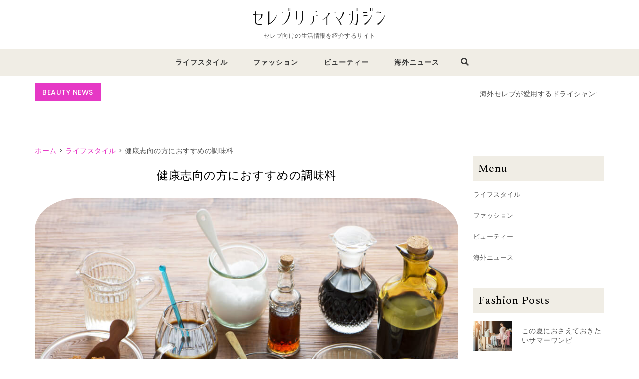

--- FILE ---
content_type: text/html; charset=UTF-8
request_url: https://celebrity-magazine.net/lifestyle/seasoning/
body_size: 14245
content:
<!DOCTYPE html>
<html dir="ltr" lang="ja" prefix="og: https://ogp.me/ns#">
<head>
<meta charset="UTF-8">
<meta name="viewport" content="width=device-width, initial-scale=1">
<link rel="profile" href="https://gmpg.org/xfn/11">
<title>健康志向の方におすすめの調味料 | セレブリティマガジン</title>

		<!-- All in One SEO 4.9.3 - aioseo.com -->
	<meta name="robots" content="max-image-preview:large" />
	<meta name="author" content="21jocdaw9"/>
	<meta name="google-site-verification" content="6BlSbv0EfD7ox8H-PGISCBbLWiTeeEi7Hz1nwJaSE9E" />
	<link rel="canonical" href="https://celebrity-magazine.net/lifestyle/seasoning/" />
	<meta name="generator" content="All in One SEO (AIOSEO) 4.9.3" />
		<meta property="og:locale" content="ja_JP" />
		<meta property="og:site_name" content="セレブリティマガジン | セレブ向けの生活情報を紹介するサイト" />
		<meta property="og:type" content="article" />
		<meta property="og:title" content="健康志向の方におすすめの調味料 | セレブリティマガジン" />
		<meta property="og:url" content="https://celebrity-magazine.net/lifestyle/seasoning/" />
		<meta property="og:image" content="https://celebrity-magazine.net/wp-content/uploads/2020/07/cropped-logo-3.png" />
		<meta property="og:image:secure_url" content="https://celebrity-magazine.net/wp-content/uploads/2020/07/cropped-logo-3.png" />
		<meta property="article:published_time" content="2020-07-20T04:11:47+00:00" />
		<meta property="article:modified_time" content="2020-07-21T03:34:49+00:00" />
		<meta name="twitter:card" content="summary" />
		<meta name="twitter:title" content="健康志向の方におすすめの調味料 | セレブリティマガジン" />
		<meta name="twitter:image" content="https://celebrity-magazine.net/wp-content/uploads/2020/07/cropped-logo-3.png" />
		<script type="application/ld+json" class="aioseo-schema">
			{"@context":"https:\/\/schema.org","@graph":[{"@type":"Article","@id":"https:\/\/celebrity-magazine.net\/lifestyle\/seasoning\/#article","name":"\u5065\u5eb7\u5fd7\u5411\u306e\u65b9\u306b\u304a\u3059\u3059\u3081\u306e\u8abf\u5473\u6599 | \u30bb\u30ec\u30d6\u30ea\u30c6\u30a3\u30de\u30ac\u30b8\u30f3","headline":"\u5065\u5eb7\u5fd7\u5411\u306e\u65b9\u306b\u304a\u3059\u3059\u3081\u306e\u8abf\u5473\u6599","author":{"@id":"https:\/\/celebrity-magazine.net\/author\/21jocdaw9\/#author"},"publisher":{"@id":"https:\/\/celebrity-magazine.net\/#organization"},"image":{"@type":"ImageObject","url":"https:\/\/celebrity-magazine.net\/wp-content\/uploads\/2020\/07\/seasoning.jpg","width":900,"height":675,"caption":"\u3055\u307e\u3056\u307e\u306a\u8abf\u5473\u6599"},"datePublished":"2020-07-20T13:11:47+09:00","dateModified":"2020-07-21T12:34:49+09:00","inLanguage":"ja","mainEntityOfPage":{"@id":"https:\/\/celebrity-magazine.net\/lifestyle\/seasoning\/#webpage"},"isPartOf":{"@id":"https:\/\/celebrity-magazine.net\/lifestyle\/seasoning\/#webpage"},"articleSection":"\u30e9\u30a4\u30d5\u30b9\u30bf\u30a4\u30eb"},{"@type":"BreadcrumbList","@id":"https:\/\/celebrity-magazine.net\/lifestyle\/seasoning\/#breadcrumblist","itemListElement":[{"@type":"ListItem","@id":"https:\/\/celebrity-magazine.net#listItem","position":1,"name":"Home","item":"https:\/\/celebrity-magazine.net","nextItem":{"@type":"ListItem","@id":"https:\/\/celebrity-magazine.net\/lifestyle\/#listItem","name":"\u30e9\u30a4\u30d5\u30b9\u30bf\u30a4\u30eb"}},{"@type":"ListItem","@id":"https:\/\/celebrity-magazine.net\/lifestyle\/#listItem","position":2,"name":"\u30e9\u30a4\u30d5\u30b9\u30bf\u30a4\u30eb","item":"https:\/\/celebrity-magazine.net\/lifestyle\/","nextItem":{"@type":"ListItem","@id":"https:\/\/celebrity-magazine.net\/lifestyle\/seasoning\/#listItem","name":"\u5065\u5eb7\u5fd7\u5411\u306e\u65b9\u306b\u304a\u3059\u3059\u3081\u306e\u8abf\u5473\u6599"},"previousItem":{"@type":"ListItem","@id":"https:\/\/celebrity-magazine.net#listItem","name":"Home"}},{"@type":"ListItem","@id":"https:\/\/celebrity-magazine.net\/lifestyle\/seasoning\/#listItem","position":3,"name":"\u5065\u5eb7\u5fd7\u5411\u306e\u65b9\u306b\u304a\u3059\u3059\u3081\u306e\u8abf\u5473\u6599","previousItem":{"@type":"ListItem","@id":"https:\/\/celebrity-magazine.net\/lifestyle\/#listItem","name":"\u30e9\u30a4\u30d5\u30b9\u30bf\u30a4\u30eb"}}]},{"@type":"Organization","@id":"https:\/\/celebrity-magazine.net\/#organization","name":"\u30bb\u30ec\u30d6\u30ea\u30c6\u30a3\u30de\u30ac\u30b8\u30f3","description":"\u30bb\u30ec\u30d6\u5411\u3051\u306e\u751f\u6d3b\u60c5\u5831\u3092\u7d39\u4ecb\u3059\u308b\u30b5\u30a4\u30c8","url":"https:\/\/celebrity-magazine.net\/","logo":{"@type":"ImageObject","url":"https:\/\/celebrity-magazine.net\/wp-content\/uploads\/2020\/07\/cropped-logo-3.png","@id":"https:\/\/celebrity-magazine.net\/lifestyle\/seasoning\/#organizationLogo","width":272,"height":39},"image":{"@id":"https:\/\/celebrity-magazine.net\/lifestyle\/seasoning\/#organizationLogo"}},{"@type":"Person","@id":"https:\/\/celebrity-magazine.net\/author\/21jocdaw9\/#author","url":"https:\/\/celebrity-magazine.net\/author\/21jocdaw9\/","name":"21jocdaw9"},{"@type":"WebPage","@id":"https:\/\/celebrity-magazine.net\/lifestyle\/seasoning\/#webpage","url":"https:\/\/celebrity-magazine.net\/lifestyle\/seasoning\/","name":"\u5065\u5eb7\u5fd7\u5411\u306e\u65b9\u306b\u304a\u3059\u3059\u3081\u306e\u8abf\u5473\u6599 | \u30bb\u30ec\u30d6\u30ea\u30c6\u30a3\u30de\u30ac\u30b8\u30f3","inLanguage":"ja","isPartOf":{"@id":"https:\/\/celebrity-magazine.net\/#website"},"breadcrumb":{"@id":"https:\/\/celebrity-magazine.net\/lifestyle\/seasoning\/#breadcrumblist"},"author":{"@id":"https:\/\/celebrity-magazine.net\/author\/21jocdaw9\/#author"},"creator":{"@id":"https:\/\/celebrity-magazine.net\/author\/21jocdaw9\/#author"},"image":{"@type":"ImageObject","url":"https:\/\/celebrity-magazine.net\/wp-content\/uploads\/2020\/07\/seasoning.jpg","@id":"https:\/\/celebrity-magazine.net\/lifestyle\/seasoning\/#mainImage","width":900,"height":675,"caption":"\u3055\u307e\u3056\u307e\u306a\u8abf\u5473\u6599"},"primaryImageOfPage":{"@id":"https:\/\/celebrity-magazine.net\/lifestyle\/seasoning\/#mainImage"},"datePublished":"2020-07-20T13:11:47+09:00","dateModified":"2020-07-21T12:34:49+09:00"},{"@type":"WebSite","@id":"https:\/\/celebrity-magazine.net\/#website","url":"https:\/\/celebrity-magazine.net\/","name":"\u30bb\u30ec\u30d6\u30ea\u30c6\u30a3\u30de\u30ac\u30b8\u30f3","description":"\u30bb\u30ec\u30d6\u5411\u3051\u306e\u751f\u6d3b\u60c5\u5831\u3092\u7d39\u4ecb\u3059\u308b\u30b5\u30a4\u30c8","inLanguage":"ja","publisher":{"@id":"https:\/\/celebrity-magazine.net\/#organization"}}]}
		</script>
		<!-- All in One SEO -->

<link rel='dns-prefetch' href='//fonts.googleapis.com' />
<link rel="alternate" type="application/rss+xml" title="セレブリティマガジン &raquo; フィード" href="https://celebrity-magazine.net/feed/" />
<link rel="alternate" type="application/rss+xml" title="セレブリティマガジン &raquo; コメントフィード" href="https://celebrity-magazine.net/comments/feed/" />
<link rel="alternate" title="oEmbed (JSON)" type="application/json+oembed" href="https://celebrity-magazine.net/wp-json/oembed/1.0/embed?url=https%3A%2F%2Fcelebrity-magazine.net%2Flifestyle%2Fseasoning%2F" />
<link rel="alternate" title="oEmbed (XML)" type="text/xml+oembed" href="https://celebrity-magazine.net/wp-json/oembed/1.0/embed?url=https%3A%2F%2Fcelebrity-magazine.net%2Flifestyle%2Fseasoning%2F&#038;format=xml" />
<style id='wp-img-auto-sizes-contain-inline-css' type='text/css'>
img:is([sizes=auto i],[sizes^="auto," i]){contain-intrinsic-size:3000px 1500px}
/*# sourceURL=wp-img-auto-sizes-contain-inline-css */
</style>
<style id='wp-emoji-styles-inline-css' type='text/css'>

	img.wp-smiley, img.emoji {
		display: inline !important;
		border: none !important;
		box-shadow: none !important;
		height: 1em !important;
		width: 1em !important;
		margin: 0 0.07em !important;
		vertical-align: -0.1em !important;
		background: none !important;
		padding: 0 !important;
	}
/*# sourceURL=wp-emoji-styles-inline-css */
</style>
<style id='wp-block-library-inline-css' type='text/css'>
:root{--wp-block-synced-color:#7a00df;--wp-block-synced-color--rgb:122,0,223;--wp-bound-block-color:var(--wp-block-synced-color);--wp-editor-canvas-background:#ddd;--wp-admin-theme-color:#007cba;--wp-admin-theme-color--rgb:0,124,186;--wp-admin-theme-color-darker-10:#006ba1;--wp-admin-theme-color-darker-10--rgb:0,107,160.5;--wp-admin-theme-color-darker-20:#005a87;--wp-admin-theme-color-darker-20--rgb:0,90,135;--wp-admin-border-width-focus:2px}@media (min-resolution:192dpi){:root{--wp-admin-border-width-focus:1.5px}}.wp-element-button{cursor:pointer}:root .has-very-light-gray-background-color{background-color:#eee}:root .has-very-dark-gray-background-color{background-color:#313131}:root .has-very-light-gray-color{color:#eee}:root .has-very-dark-gray-color{color:#313131}:root .has-vivid-green-cyan-to-vivid-cyan-blue-gradient-background{background:linear-gradient(135deg,#00d084,#0693e3)}:root .has-purple-crush-gradient-background{background:linear-gradient(135deg,#34e2e4,#4721fb 50%,#ab1dfe)}:root .has-hazy-dawn-gradient-background{background:linear-gradient(135deg,#faaca8,#dad0ec)}:root .has-subdued-olive-gradient-background{background:linear-gradient(135deg,#fafae1,#67a671)}:root .has-atomic-cream-gradient-background{background:linear-gradient(135deg,#fdd79a,#004a59)}:root .has-nightshade-gradient-background{background:linear-gradient(135deg,#330968,#31cdcf)}:root .has-midnight-gradient-background{background:linear-gradient(135deg,#020381,#2874fc)}:root{--wp--preset--font-size--normal:16px;--wp--preset--font-size--huge:42px}.has-regular-font-size{font-size:1em}.has-larger-font-size{font-size:2.625em}.has-normal-font-size{font-size:var(--wp--preset--font-size--normal)}.has-huge-font-size{font-size:var(--wp--preset--font-size--huge)}.has-text-align-center{text-align:center}.has-text-align-left{text-align:left}.has-text-align-right{text-align:right}.has-fit-text{white-space:nowrap!important}#end-resizable-editor-section{display:none}.aligncenter{clear:both}.items-justified-left{justify-content:flex-start}.items-justified-center{justify-content:center}.items-justified-right{justify-content:flex-end}.items-justified-space-between{justify-content:space-between}.screen-reader-text{border:0;clip-path:inset(50%);height:1px;margin:-1px;overflow:hidden;padding:0;position:absolute;width:1px;word-wrap:normal!important}.screen-reader-text:focus{background-color:#ddd;clip-path:none;color:#444;display:block;font-size:1em;height:auto;left:5px;line-height:normal;padding:15px 23px 14px;text-decoration:none;top:5px;width:auto;z-index:100000}html :where(.has-border-color){border-style:solid}html :where([style*=border-top-color]){border-top-style:solid}html :where([style*=border-right-color]){border-right-style:solid}html :where([style*=border-bottom-color]){border-bottom-style:solid}html :where([style*=border-left-color]){border-left-style:solid}html :where([style*=border-width]){border-style:solid}html :where([style*=border-top-width]){border-top-style:solid}html :where([style*=border-right-width]){border-right-style:solid}html :where([style*=border-bottom-width]){border-bottom-style:solid}html :where([style*=border-left-width]){border-left-style:solid}html :where(img[class*=wp-image-]){height:auto;max-width:100%}:where(figure){margin:0 0 1em}html :where(.is-position-sticky){--wp-admin--admin-bar--position-offset:var(--wp-admin--admin-bar--height,0px)}@media screen and (max-width:600px){html :where(.is-position-sticky){--wp-admin--admin-bar--position-offset:0px}}

/*# sourceURL=wp-block-library-inline-css */
</style><style id='global-styles-inline-css' type='text/css'>
:root{--wp--preset--aspect-ratio--square: 1;--wp--preset--aspect-ratio--4-3: 4/3;--wp--preset--aspect-ratio--3-4: 3/4;--wp--preset--aspect-ratio--3-2: 3/2;--wp--preset--aspect-ratio--2-3: 2/3;--wp--preset--aspect-ratio--16-9: 16/9;--wp--preset--aspect-ratio--9-16: 9/16;--wp--preset--color--black: #000000;--wp--preset--color--cyan-bluish-gray: #abb8c3;--wp--preset--color--white: #ffffff;--wp--preset--color--pale-pink: #f78da7;--wp--preset--color--vivid-red: #cf2e2e;--wp--preset--color--luminous-vivid-orange: #ff6900;--wp--preset--color--luminous-vivid-amber: #fcb900;--wp--preset--color--light-green-cyan: #7bdcb5;--wp--preset--color--vivid-green-cyan: #00d084;--wp--preset--color--pale-cyan-blue: #8ed1fc;--wp--preset--color--vivid-cyan-blue: #0693e3;--wp--preset--color--vivid-purple: #9b51e0;--wp--preset--gradient--vivid-cyan-blue-to-vivid-purple: linear-gradient(135deg,rgb(6,147,227) 0%,rgb(155,81,224) 100%);--wp--preset--gradient--light-green-cyan-to-vivid-green-cyan: linear-gradient(135deg,rgb(122,220,180) 0%,rgb(0,208,130) 100%);--wp--preset--gradient--luminous-vivid-amber-to-luminous-vivid-orange: linear-gradient(135deg,rgb(252,185,0) 0%,rgb(255,105,0) 100%);--wp--preset--gradient--luminous-vivid-orange-to-vivid-red: linear-gradient(135deg,rgb(255,105,0) 0%,rgb(207,46,46) 100%);--wp--preset--gradient--very-light-gray-to-cyan-bluish-gray: linear-gradient(135deg,rgb(238,238,238) 0%,rgb(169,184,195) 100%);--wp--preset--gradient--cool-to-warm-spectrum: linear-gradient(135deg,rgb(74,234,220) 0%,rgb(151,120,209) 20%,rgb(207,42,186) 40%,rgb(238,44,130) 60%,rgb(251,105,98) 80%,rgb(254,248,76) 100%);--wp--preset--gradient--blush-light-purple: linear-gradient(135deg,rgb(255,206,236) 0%,rgb(152,150,240) 100%);--wp--preset--gradient--blush-bordeaux: linear-gradient(135deg,rgb(254,205,165) 0%,rgb(254,45,45) 50%,rgb(107,0,62) 100%);--wp--preset--gradient--luminous-dusk: linear-gradient(135deg,rgb(255,203,112) 0%,rgb(199,81,192) 50%,rgb(65,88,208) 100%);--wp--preset--gradient--pale-ocean: linear-gradient(135deg,rgb(255,245,203) 0%,rgb(182,227,212) 50%,rgb(51,167,181) 100%);--wp--preset--gradient--electric-grass: linear-gradient(135deg,rgb(202,248,128) 0%,rgb(113,206,126) 100%);--wp--preset--gradient--midnight: linear-gradient(135deg,rgb(2,3,129) 0%,rgb(40,116,252) 100%);--wp--preset--font-size--small: 13px;--wp--preset--font-size--medium: 20px;--wp--preset--font-size--large: 36px;--wp--preset--font-size--x-large: 42px;--wp--preset--spacing--20: 0.44rem;--wp--preset--spacing--30: 0.67rem;--wp--preset--spacing--40: 1rem;--wp--preset--spacing--50: 1.5rem;--wp--preset--spacing--60: 2.25rem;--wp--preset--spacing--70: 3.38rem;--wp--preset--spacing--80: 5.06rem;--wp--preset--shadow--natural: 6px 6px 9px rgba(0, 0, 0, 0.2);--wp--preset--shadow--deep: 12px 12px 50px rgba(0, 0, 0, 0.4);--wp--preset--shadow--sharp: 6px 6px 0px rgba(0, 0, 0, 0.2);--wp--preset--shadow--outlined: 6px 6px 0px -3px rgb(255, 255, 255), 6px 6px rgb(0, 0, 0);--wp--preset--shadow--crisp: 6px 6px 0px rgb(0, 0, 0);}:where(.is-layout-flex){gap: 0.5em;}:where(.is-layout-grid){gap: 0.5em;}body .is-layout-flex{display: flex;}.is-layout-flex{flex-wrap: wrap;align-items: center;}.is-layout-flex > :is(*, div){margin: 0;}body .is-layout-grid{display: grid;}.is-layout-grid > :is(*, div){margin: 0;}:where(.wp-block-columns.is-layout-flex){gap: 2em;}:where(.wp-block-columns.is-layout-grid){gap: 2em;}:where(.wp-block-post-template.is-layout-flex){gap: 1.25em;}:where(.wp-block-post-template.is-layout-grid){gap: 1.25em;}.has-black-color{color: var(--wp--preset--color--black) !important;}.has-cyan-bluish-gray-color{color: var(--wp--preset--color--cyan-bluish-gray) !important;}.has-white-color{color: var(--wp--preset--color--white) !important;}.has-pale-pink-color{color: var(--wp--preset--color--pale-pink) !important;}.has-vivid-red-color{color: var(--wp--preset--color--vivid-red) !important;}.has-luminous-vivid-orange-color{color: var(--wp--preset--color--luminous-vivid-orange) !important;}.has-luminous-vivid-amber-color{color: var(--wp--preset--color--luminous-vivid-amber) !important;}.has-light-green-cyan-color{color: var(--wp--preset--color--light-green-cyan) !important;}.has-vivid-green-cyan-color{color: var(--wp--preset--color--vivid-green-cyan) !important;}.has-pale-cyan-blue-color{color: var(--wp--preset--color--pale-cyan-blue) !important;}.has-vivid-cyan-blue-color{color: var(--wp--preset--color--vivid-cyan-blue) !important;}.has-vivid-purple-color{color: var(--wp--preset--color--vivid-purple) !important;}.has-black-background-color{background-color: var(--wp--preset--color--black) !important;}.has-cyan-bluish-gray-background-color{background-color: var(--wp--preset--color--cyan-bluish-gray) !important;}.has-white-background-color{background-color: var(--wp--preset--color--white) !important;}.has-pale-pink-background-color{background-color: var(--wp--preset--color--pale-pink) !important;}.has-vivid-red-background-color{background-color: var(--wp--preset--color--vivid-red) !important;}.has-luminous-vivid-orange-background-color{background-color: var(--wp--preset--color--luminous-vivid-orange) !important;}.has-luminous-vivid-amber-background-color{background-color: var(--wp--preset--color--luminous-vivid-amber) !important;}.has-light-green-cyan-background-color{background-color: var(--wp--preset--color--light-green-cyan) !important;}.has-vivid-green-cyan-background-color{background-color: var(--wp--preset--color--vivid-green-cyan) !important;}.has-pale-cyan-blue-background-color{background-color: var(--wp--preset--color--pale-cyan-blue) !important;}.has-vivid-cyan-blue-background-color{background-color: var(--wp--preset--color--vivid-cyan-blue) !important;}.has-vivid-purple-background-color{background-color: var(--wp--preset--color--vivid-purple) !important;}.has-black-border-color{border-color: var(--wp--preset--color--black) !important;}.has-cyan-bluish-gray-border-color{border-color: var(--wp--preset--color--cyan-bluish-gray) !important;}.has-white-border-color{border-color: var(--wp--preset--color--white) !important;}.has-pale-pink-border-color{border-color: var(--wp--preset--color--pale-pink) !important;}.has-vivid-red-border-color{border-color: var(--wp--preset--color--vivid-red) !important;}.has-luminous-vivid-orange-border-color{border-color: var(--wp--preset--color--luminous-vivid-orange) !important;}.has-luminous-vivid-amber-border-color{border-color: var(--wp--preset--color--luminous-vivid-amber) !important;}.has-light-green-cyan-border-color{border-color: var(--wp--preset--color--light-green-cyan) !important;}.has-vivid-green-cyan-border-color{border-color: var(--wp--preset--color--vivid-green-cyan) !important;}.has-pale-cyan-blue-border-color{border-color: var(--wp--preset--color--pale-cyan-blue) !important;}.has-vivid-cyan-blue-border-color{border-color: var(--wp--preset--color--vivid-cyan-blue) !important;}.has-vivid-purple-border-color{border-color: var(--wp--preset--color--vivid-purple) !important;}.has-vivid-cyan-blue-to-vivid-purple-gradient-background{background: var(--wp--preset--gradient--vivid-cyan-blue-to-vivid-purple) !important;}.has-light-green-cyan-to-vivid-green-cyan-gradient-background{background: var(--wp--preset--gradient--light-green-cyan-to-vivid-green-cyan) !important;}.has-luminous-vivid-amber-to-luminous-vivid-orange-gradient-background{background: var(--wp--preset--gradient--luminous-vivid-amber-to-luminous-vivid-orange) !important;}.has-luminous-vivid-orange-to-vivid-red-gradient-background{background: var(--wp--preset--gradient--luminous-vivid-orange-to-vivid-red) !important;}.has-very-light-gray-to-cyan-bluish-gray-gradient-background{background: var(--wp--preset--gradient--very-light-gray-to-cyan-bluish-gray) !important;}.has-cool-to-warm-spectrum-gradient-background{background: var(--wp--preset--gradient--cool-to-warm-spectrum) !important;}.has-blush-light-purple-gradient-background{background: var(--wp--preset--gradient--blush-light-purple) !important;}.has-blush-bordeaux-gradient-background{background: var(--wp--preset--gradient--blush-bordeaux) !important;}.has-luminous-dusk-gradient-background{background: var(--wp--preset--gradient--luminous-dusk) !important;}.has-pale-ocean-gradient-background{background: var(--wp--preset--gradient--pale-ocean) !important;}.has-electric-grass-gradient-background{background: var(--wp--preset--gradient--electric-grass) !important;}.has-midnight-gradient-background{background: var(--wp--preset--gradient--midnight) !important;}.has-small-font-size{font-size: var(--wp--preset--font-size--small) !important;}.has-medium-font-size{font-size: var(--wp--preset--font-size--medium) !important;}.has-large-font-size{font-size: var(--wp--preset--font-size--large) !important;}.has-x-large-font-size{font-size: var(--wp--preset--font-size--x-large) !important;}
/*# sourceURL=global-styles-inline-css */
</style>

<style id='classic-theme-styles-inline-css' type='text/css'>
/*! This file is auto-generated */
.wp-block-button__link{color:#fff;background-color:#32373c;border-radius:9999px;box-shadow:none;text-decoration:none;padding:calc(.667em + 2px) calc(1.333em + 2px);font-size:1.125em}.wp-block-file__button{background:#32373c;color:#fff;text-decoration:none}
/*# sourceURL=/wp-includes/css/classic-themes.min.css */
</style>
<link rel='stylesheet' id='bootstrap-css' href='https://celebrity-magazine.net/wp-content/themes/purea-magazine/css/bootstrap.css?ver=3.3.7' type='text/css' media='all' />
<link rel='stylesheet' id='purea-magazine-style-css' href='https://celebrity-magazine.net/wp-content/themes/celebrity_magazine/style.css?ver=6.9' type='text/css' media='all' />
<link rel='stylesheet' id='fontawesome-css' href='https://celebrity-magazine.net/wp-content/themes/purea-magazine/css/fontawesome.css?ver=5.10.1' type='text/css' media='all' />
<link rel='stylesheet' id='m-customscrollbar-css' href='https://celebrity-magazine.net/wp-content/themes/purea-magazine/css/jquery.mCustomScrollbar.css?ver=3.1.5' type='text/css' media='all' />
<link rel='stylesheet' id='purea-magazine-responsive-css' href='https://celebrity-magazine.net/wp-content/themes/purea-magazine/css/style-responsive.css?ver=1.1.1' type='text/css' media='all' />
<link rel='stylesheet' id='animate-css' href='https://celebrity-magazine.net/wp-content/themes/purea-magazine/css/animate.css?ver=3.7.2' type='text/css' media='all' />
<link rel='stylesheet' id='owl-carousel-css' href='https://celebrity-magazine.net/wp-content/themes/purea-magazine/css/owl.carousel.css?ver=2.3.4' type='text/css' media='all' />
<link rel='stylesheet' id='owl-theme-default-css' href='https://celebrity-magazine.net/wp-content/themes/purea-magazine/css/owl.theme.default.css?ver=2.3.4' type='text/css' media='all' />
<link rel='stylesheet' id='poppins-google-font-css' href='https://fonts.googleapis.com/css?family=Poppins%3A300%2C400%2C500%2C700&#038;display=swap&#038;ver=1.0' type='text/css' media='all' />
<link rel='stylesheet' id='spectral-google-font-css' href='https://fonts.googleapis.com/css?family=Spectral%3A400%2C700&#038;display=swap&#038;ver=1.0' type='text/css' media='all' />
<script type="text/javascript" src="https://celebrity-magazine.net/wp-includes/js/jquery/jquery.min.js?ver=3.7.1" id="jquery-core-js"></script>
<script type="text/javascript" src="https://celebrity-magazine.net/wp-includes/js/jquery/jquery-migrate.min.js?ver=3.4.1" id="jquery-migrate-js"></script>
<link rel="https://api.w.org/" href="https://celebrity-magazine.net/wp-json/" /><link rel="alternate" title="JSON" type="application/json" href="https://celebrity-magazine.net/wp-json/wp/v2/posts/20" /><link rel="EditURI" type="application/rsd+xml" title="RSD" href="https://celebrity-magazine.net/xmlrpc.php?rsd" />
<meta name="generator" content="WordPress 6.9" />
<link rel='shortlink' href='https://celebrity-magazine.net/?p=20' />
  		<style type="text/css" id="custom-theme-dynamic-style">
    		

    a{
        color: #555;
        text-decoration: none;
        transition: all 0.3s ease-in-out;
    }

    a:hover,a:focus{
        color: #bc2a26;
        text-decoration: none;
        transition: all 0.3s ease-in-out;
    }

    h1,h2,h3,h4,h5,h6{
        color: #000;
    }

    .pagination .nav-links .current{
        background: #bc2a26 !important;
    }


    form.wpcf7-form input,
    form.wpcf7-form textarea,
    form.wpcf7-form radio,
    form.wpcf7-form checkbox{
        border: 1px solid #d0d0d0;
        color: #555;
    }

    form.wpcf7-form input::placeholder,
    form.wpcf7-form textarea::placeholder{
        color: #555;
    }

    form.wpcf7-form input[type="submit"]{
        color: #fff;
    }

    form.wpcf7-form label{
        color: #555;
    }

    button.navbar-toggle,
    button.navbar-toggle:hover{
        background: none !important;
        box-shadow: none;
    }

    .menu-social li a{
        color: #555;
    }

    .menu-social li a:hover{
        color: #bc2a26;
    }

    aside h4.widget-title:hover{
        color: inherit;
    }

    .trending-news-content a,
    .single h1.entry-title a,
    .cat-item a,
    .latest-posts-area-content a{
        color: #555;
        transition: all 0.3s ease-in-out;
    }

    .cat-item a:hover,
    .latest-posts-area-content a:hover,
    .layout-1-area-content .title h3 a:hover{
        color: #bc2a26;
        transition: all 0.3s ease-in-out;
    }

    .blog.single-no-sidebar article{
        width: 49%;
    }


         .trending-news{
            padding-top: 15px;
            padding-bottom: 3px;
         }
    
         span.separator,
         span.date {
            display: none;
         }
    
         span.author,
         span.by{
            display: none;
         }
    
         span.comments{
            display: none;
         }
    
        .single span.date-single {
            display: none;
         }
    
        .single span.author-single {
            display: none;
         }
    
        .single span.comments-single {
            display: none;
         }
      		</style>
	<link rel="icon" href="https://celebrity-magazine.net/wp-content/uploads/2020/07/cropped-favicon-32x32.png" sizes="32x32" />
<link rel="icon" href="https://celebrity-magazine.net/wp-content/uploads/2020/07/cropped-favicon-192x192.png" sizes="192x192" />
<link rel="apple-touch-icon" href="https://celebrity-magazine.net/wp-content/uploads/2020/07/cropped-favicon-180x180.png" />
<meta name="msapplication-TileImage" content="https://celebrity-magazine.net/wp-content/uploads/2020/07/cropped-favicon-270x270.png" />
		<style type="text/css" id="wp-custom-css">
			a{
  position: relative;
  display: inline-block;
  transition: .3s;
}

a::after {
  position: absolute;
  bottom: 0;
  left: 50%;
  content: '';
  width: 0;
  height: 2px;
  background-color: #31aae2;
  transition: .3s;
  transform: translateX(-50%);
}

a:hover::after{
  width: 100%;
}		</style>
		</head>

<body data-rsssl=1 class="wp-singular post-template-default single single-post postid-20 single-format-standard wp-custom-logo wp-theme-purea-magazine wp-child-theme-celebrity_magazine at-sticky-sidebar right-sidebar single-right-sidebar">
		    <!-- Header Styles -->
    
<header id="page-inner" class="elementor-menu-anchor theme-menu-wrapper full-width-menu style1 page" role="banner">
	<a class="skip-link screen-reader-text" href="#main">Skip to content</a>	  
<!--         <div class="top-bar">
            <div class="container">
                <div class="row">
                    <div class="col-md-6 col-sm-6">
                                                
                    </div>
                    <div class="col-md-6 col-sm-6">
                                                            <div class="date-time">
                                        <div id="date">
                                            月曜日, 1月 19, 2026                                        </div>
                                    </div>  
                                                    </div>
                </div>
            </div>
        </div> -->
    	<div id="header-main" class="header-wrapper">
		<div class="logo">
			<div class="container">
       			<a href="https://celebrity-magazine.net/" class="custom-logo-link" rel="home"><img width="272" height="39" src="https://celebrity-magazine.net/wp-content/uploads/2020/07/cropped-logo-3.png" class="custom-logo" alt="セレブリティマガジン" decoding="async" /></a>                <!--                 <h1 class="site-title">
			        <a href="https://celebrity-magazine.net/" rel="home">セレブリティマガジン</a>
			    </h1> -->
			    			                <p class="site-description">セレブ向けの生活情報を紹介するサイト</p>
			            			</div>
		</div>
		<div class="top-menu-wrapper">
			<div class="container">
				<nav class="top-menu" role="navigation" aria-label="primary">
					<div class="menu-header">
						<span>MENU </span>
				     	<button type="button" class="hd-bar-opener navbar-toggle collapsed" data-toggle="collapse" data-target="#navbar-collapse-1" aria-expanded="false">
					       	<span class="sr-only">Toggle navigation</span>
					      	<span class="icon-bar"></span>
					       	<span class="icon-bar"></span>
					       	<span class="icon-bar"></span>
				     	</button>
				   	</div>
					<div class="navbar-collapse collapse clearfix" id="navbar-collapse-1">
				   		<ul id="menu-menu01" class="navigation"><li id="menu-item-122" class="menu-item menu-item-type-taxonomy menu-item-object-category current-post-ancestor current-menu-parent current-post-parent menu-item-122"><a href="https://celebrity-magazine.net/lifestyle/">ライフスタイル</a></li>
<li id="menu-item-123" class="menu-item menu-item-type-taxonomy menu-item-object-category menu-item-123"><a href="https://celebrity-magazine.net/fashion/">ファッション</a></li>
<li id="menu-item-124" class="menu-item menu-item-type-taxonomy menu-item-object-category menu-item-124"><a href="https://celebrity-magazine.net/beauty/">ビューティー</a></li>
<li id="menu-item-125" class="menu-item menu-item-type-taxonomy menu-item-object-category menu-item-125"><a href="https://celebrity-magazine.net/news/">海外ニュース</a></li>
<li class="menu-header-search">
                            <button class="search-btn"><i class="fas fa-search"></i></button>
                    </li>
                    <!-- Popup Search -->
                    <div id="searchOverlay" class="overlay">
                        <div class="overlay-content">
                            <label>Hit Enter after your search text. </label>
                            <form role="search" method="get" class="searchformmenu" action="https://celebrity-magazine.net/">
                                <div class="search">
                                    <input type="text" value="" class="blog-search" name="s" placeholder="Search here">
                                    <label for="searchsubmit" class="search-icon"><i class="fas fa-search"></i></label>
                                    <input type="submit" class="searchsubmitmenu" value="Search">
                                </div>
                            </form>
                        </div>
                        <button class="search-closebtn" title="Close" > <i class="fas fa-times"></i></button>
                    </div>
                    </ul>							
				   	</div>
				</nav>
			</div>
        </div>
    </div>
</header>

<!-- Side Bar -->
<section id="hd-left-bar" class="hd-bar left-align mCustomScrollbar" data-mcs-theme="dark">
    <div class="hd-bar-closer">
        <button><span class="qb-close-button"></span></button>
    </div>
    <div class="hd-bar-wrapper">
        <div class="side-menu">
        	<nav role="navigation">
	            <div class="side-navigation clearfix" id="navbar-collapse-2">
			   		<ul id="menu-menu01-1" class="navigation"><li class="menu-item menu-item-type-taxonomy menu-item-object-category current-post-ancestor current-menu-parent current-post-parent menu-item-122"><a href="https://celebrity-magazine.net/lifestyle/">ライフスタイル</a></li>
<li class="menu-item menu-item-type-taxonomy menu-item-object-category menu-item-123"><a href="https://celebrity-magazine.net/fashion/">ファッション</a></li>
<li class="menu-item menu-item-type-taxonomy menu-item-object-category menu-item-124"><a href="https://celebrity-magazine.net/beauty/">ビューティー</a></li>
<li class="menu-item menu-item-type-taxonomy menu-item-object-category menu-item-125"><a href="https://celebrity-magazine.net/news/">海外ニュース</a></li>
<li class="menu-header-search">
                            <button class="search-btn"><i class="fas fa-search"></i></button>
                    </li>
                    <!-- Popup Search -->
                    <div id="searchOverlay" class="overlay">
                        <div class="overlay-content">
                            <label>Hit Enter after your search text. </label>
                            <form role="search" method="get" class="searchformmenu" action="https://celebrity-magazine.net/">
                                <div class="search">
                                    <input type="text" value="" class="blog-search" name="s" placeholder="Search here">
                                    <label for="searchsubmit" class="search-icon"><i class="fas fa-search"></i></label>
                                    <input type="submit" class="searchsubmitmenu" value="Search">
                                </div>
                            </form>
                        </div>
                        <button class="search-closebtn" title="Close" > <i class="fas fa-times"></i></button>
                    </div>
                    </ul>							
			   	</div>
			</nav>
        </div>
    </div>
</section>

  
        <div class="trending-news">
            <div class="container">
                <div class="row">
                    <div class="col-md-12">
                        <div class="trending-news-content">
                                                                    <span class="breaking-news-title">BEAUTY NEWS</span>
                                        <div class="trending-content-marq">
                                            <marquee onmouseover="this.stop();" onmouseout="this.start();">
                                                                                                    <a href="https://celebrity-magazine.net/beauty/dry_shampoo/" title="海外セレブが愛用するドライシャンプーの秘密">海外セレブが愛用するドライシャンプーの秘密 <span class="post-break">|<span></a>
                                                                                                            <a href="https://celebrity-magazine.net/beauty/organic_bland/" title="毎日使いたいオーガニック化粧品ブランド">毎日使いたいオーガニック化粧品ブランド <span class="post-break">|<span></a>
                                                                                                            <a href="https://celebrity-magazine.net/beauty/footcare/" title="セレブは素足もキレイに！フットケアの方法">セレブは素足もキレイに！フットケアの方法 <span class="post-break">|<span></a>
                                                                                                            <a href="https://celebrity-magazine.net/beauty/notouch/" title="コロナを寄せ付けないために！無意識に顔を触らないためのコツとは？">コロナを寄せ付けないために！無意識に顔を触らないためのコツとは？ <span class="post-break">|<span></a>
                                                                                                            <a href="https://celebrity-magazine.net/beauty/portion/" title="海外セレブにも浸透しつつあるポーションコントロールダイエット">海外セレブにも浸透しつつあるポーションコントロールダイエット <span class="post-break">|<span></a>
                                                                                                </marquee>
                                        </div>
                                                            </div>
                    </div>
                </div>
            </div>
        </div>
    
<div class="clearfix"></div>
<div id="content" class="elementor-menu-anchor"></div>

<div class="container"><div class="content-section img-overlay"></div>
<div id="primary" class="style1 content-area">
	<main id="main" class="site-main" role="main">
		<div class="content-inner">
			<div id="blog-section">
				    <div class="bread_box"><ol class="bread clearfix" itemscope="" itemtype="http://data-vocabulary.org/Breadcrumb"><li><a href="https://celebrity-magazine.net/" itemprop="url"><span itemprop="title">ホーム</span></a> > </li><li><a href="https://celebrity-magazine.net/lifestyle/"="" itemprop="url"><span itemprop="title">ライフスタイル</span></a> > </li><li>健康志向の方におすすめの調味料</li></ol></div>		        <div class="row">
		        			        						        							<div id="post-wrapper" class="col-md-9">
												
    <article id="post-20" class="post-20 post type-post status-publish format-standard has-post-thumbnail hentry category-lifestyle">
        <div class="blog-post">
        	<div class="title">
        		<h1 class="entry-title">
                    <!--<a href="https://celebrity-magazine.net/lifestyle/seasoning/" rel="bookmark">-->健康志向の方におすすめの調味料<!--</a>-->
                </h1>
        	</div>
                                    <div class="meta">
                            <span class="meta-item date-single"><i class="fas fa-clock"></i>Posted on: </span>
                            <span class="meta-item author-single"><i class="fas fa-user"></i>Posted by: <a class="author-post-url" href="https://celebrity-magazine.net/author/21jocdaw9/">21jocdaw9</a></span>
                            <span class="meta-item comments-single"><i class="fas fa-comments"></i>Comments: <a class="post-comments-url" href="https://celebrity-magazine.net/lifestyle/seasoning/#comments">0</a></span>
                        </div>
                    
        	
                        <div class="image">
                <img width="900" height="675" src="https://celebrity-magazine.net/wp-content/uploads/2020/07/seasoning.jpg" class="attachment-full size-full wp-post-image" alt="さまざまな調味料" decoding="async" fetchpriority="high" srcset="https://celebrity-magazine.net/wp-content/uploads/2020/07/seasoning.jpg 900w, https://celebrity-magazine.net/wp-content/uploads/2020/07/seasoning-300x225.jpg 300w, https://celebrity-magazine.net/wp-content/uploads/2020/07/seasoning-768x576.jpg 768w" sizes="(max-width: 900px) 100vw, 900px" />            </div>
            <div class="content">
                <p>人それぞれお気に入りの調味料は異なります。ですが、体のことを考えると添加物がさほど入っていない、自然な素材で作られたものを選びたいものです。今回は健康志向の方におすすめの調味料を4つご紹介します。</p>
<h2>素焚糖（すだきとう）</h2>
<p>白砂糖や三温糖には、ほぼ糖質だけでミネラルなどが含まれていないのが一般的です。ですが、素焚糖（すだきとう）は、カリウムやカルシウム、マグネシウム、鉄などが豊富に入っています。奄美諸島産のサトウキビ原料を100％使用し、添加物は一切入っていません。体への負担が少ないうえ、ほのかなコクと優しい甘さが特徴です。<br />
サラサラした砂糖なので、使いやすいのも嬉しいところ。筑前煮や肉じゃがといった煮物をはじめ、お菓子作りにも最適な砂糖です。素材のうま味を残しつつ、ほっこりとした味に仕上がるため、ワンランク上の料理に仕上がるでしょう。</p>
<h2>円熟こうじみそ</h2>
<p>どのような味噌を使えば良いか迷っている方におすすめなのが、円熟こうじみそです。円熟こうじみその原材料は、大豆・米・塩・水のみで添加物は入っていません。有機認定された有機大豆と、ふっくらした触感と香りの良さが魅力の国産米を使用。それに加え、海水の天然にがり成分が含まれた天日塩や伏流水で作られています。<br />
体に良い乳酸菌もたくさん含まれているため、健康維持を考えている方にぴったりの味噌です。味噌汁はもちろんのこと、ゆでた大根の上にかけたり、酢味噌や味噌ダレなど、さまざまな用途に使えます。</p>
<h2>国産丸大豆醤油こいくち</h2>
<p>大豆をはじめ、小麦と天日塩のみでつくられた醤油です。国産の原材料でつくられているので、安心して使用できます。ちょうどよい塩気でほのかな甘みが感じられるのもこの醤油ならではのポイント。国産にもかかわらず1,000円以内で購入できるのも大きな魅力です。<br />
醤油によっては複数の添加物が含まれているため、その味に慣れてしまった方も多いかもしれません。醤油をダイレクトに味わうなら、刺身につけて食べるのがおすすめです。他の醤油と国産丸大豆醤油こいくちを食べ比べてみて、うまみの違いを感じてみましょう。</p>
<h2>マギー 無添加コンソメ</h2>
<p>こちらのコンソメの大きな特徴は、化学調味料と香料無添加であることです。鶏肉や昆布、野菜の風味がほどよくブレンドされているため、素材本来の美味しさが味わえます。脂質ゼロ、塩味ひかえめなのも嬉しいところ。<br />
スープはもちろん、炒め料理や下味付けなど、さまざまな料理に合う万能調味料です。トマト系の料理に特に適した調味料なので、トマトスープやハヤシライスなどを作るうえで重宝します。水からでも使え、後混ぜもOK。個包装スティックになっているので使いやすく収納しやすい調味料です。</p>
                <div class="clearfix"></div>
                <div class="post-categories">
                    <ul class="post-categories">
	<li><a href="https://celebrity-magazine.net/lifestyle/" rel="category tag">ライフスタイル</a></li></ul>                </div>
            </div>
        </div>
    </article>
        
	<nav class="navigation post-navigation" aria-label="Posts navigation">
		<h2 class="screen-reader-text">Posts navigation</h2>
		<div class="nav-links"><div class="nav-previous"><a href="https://celebrity-magazine.net/fashion/ecobag/" rel="prev"><span class="meta-nav" aria-hidden="true">Previous Article</span> <span class="screen-reader-text"> Previous Article </span> <h5 class="post-title">買い物がより一層楽しくなるエコバッグ</h5></a></div><div class="nav-next"><a href="https://celebrity-magazine.net/news/nail/" rel="next"><span class="meta-nav" aria-hidden="true">Next Article</span> <span class="screen-reader-text">Next Article</span> <h5 class="post-title">海外セレブを虜にするブリトニー・トーキョーとは</h5></a></div></div>
	</nav>							
											</div>
											<div id="sidebar-wrapper" class="col-md-3">
												
<aside id="secondary" class="widget-area" role="complementary">
	<aside id="categories-4" class="widget widget_categories"><h4 class="widget-title">Menu</h4>
			<ul>
					<li class="cat-item cat-item-2"><a href="https://celebrity-magazine.net/lifestyle/">ライフスタイル</a>
</li>
	<li class="cat-item cat-item-3"><a href="https://celebrity-magazine.net/fashion/">ファッション</a>
</li>
	<li class="cat-item cat-item-6"><a href="https://celebrity-magazine.net/beauty/">ビューティー</a>
</li>
	<li class="cat-item cat-item-5"><a href="https://celebrity-magazine.net/news/">海外ニュース</a>
</li>
			</ul>

			</aside>

		<aside class="latest-posts-wrapper widget">
									<h4 class="section-title">
							Fashion Posts						</h4>
								<div class="latest-posts-lists-wrapper">
				<div class="latest-posts-content">
												<div id="post-90" class="latest-category-post">
								<div class="latest-category-post-content">
									<div class="section-latest-posts-area-box">
										<div class="col-first">
											<div class="latest-post-image">
												<img width="133" height="100" src="https://celebrity-magazine.net/wp-content/uploads/2020/07/sityaku.jpg" class="attachment-purea-magazine-posts-thumb size-purea-magazine-posts-thumb wp-post-image" alt="洋服を試着する女性" decoding="async" loading="lazy" srcset="https://celebrity-magazine.net/wp-content/uploads/2020/07/sityaku.jpg 900w, https://celebrity-magazine.net/wp-content/uploads/2020/07/sityaku-300x225.jpg 300w, https://celebrity-magazine.net/wp-content/uploads/2020/07/sityaku-768x576.jpg 768w" sizes="auto, (max-width: 133px) 100vw, 133px" />											</div>
										</div>
										<div class="col-second">
											<div class="latest-posts-area-content">
												<div class="content-wrapper">
													<div class="content">
				                                        <div class="title">
				                                            <h6><a href="https://celebrity-magazine.net/fashion/summer_dress/" title="この夏におさえておきたいサマーワンピ">この夏におさえておきたいサマーワンピ</a></h6>
				                                        </div>
				                                        <div class="meta">
				                                            <span class="by">By: </span><span class="author"><a class="author-post-url" href="https://celebrity-magazine.net/author/21jocdaw9/">21jocdaw9</a></span><span class="separator"> | </span>
				                                            <span class="date"></span>
				                                        </div>
				                                    </div>
			                                    </div>
			                                </div>
										</div>
			                        </div>
								</div>
							</div>
													<div id="post-66" class="latest-category-post">
								<div class="latest-category-post-content">
									<div class="section-latest-posts-area-box">
										<div class="col-first">
											<div class="latest-post-image">
												<img width="133" height="100" src="https://celebrity-magazine.net/wp-content/uploads/2020/07/swimwear.jpg" class="attachment-purea-magazine-posts-thumb size-purea-magazine-posts-thumb wp-post-image" alt="水着とビーチアイテム" decoding="async" loading="lazy" srcset="https://celebrity-magazine.net/wp-content/uploads/2020/07/swimwear.jpg 900w, https://celebrity-magazine.net/wp-content/uploads/2020/07/swimwear-300x225.jpg 300w, https://celebrity-magazine.net/wp-content/uploads/2020/07/swimwear-768x576.jpg 768w" sizes="auto, (max-width: 133px) 100vw, 133px" />											</div>
										</div>
										<div class="col-second">
											<div class="latest-posts-area-content">
												<div class="content-wrapper">
													<div class="content">
				                                        <div class="title">
				                                            <h6><a href="https://celebrity-magazine.net/fashion/hermes_swimwear/" title="エルメスのおすすめ水着3選">エルメスのおすすめ水着3選</a></h6>
				                                        </div>
				                                        <div class="meta">
				                                            <span class="by">By: </span><span class="author"><a class="author-post-url" href="https://celebrity-magazine.net/author/21jocdaw9/">21jocdaw9</a></span><span class="separator"> | </span>
				                                            <span class="date"></span>
				                                        </div>
				                                    </div>
			                                    </div>
			                                </div>
										</div>
			                        </div>
								</div>
							</div>
													<div id="post-46" class="latest-category-post">
								<div class="latest-category-post-content">
									<div class="section-latest-posts-area-box">
										<div class="col-first">
											<div class="latest-post-image">
												<img width="133" height="100" src="https://celebrity-magazine.net/wp-content/uploads/2020/07/pink_flower.jpg" class="attachment-purea-magazine-posts-thumb size-purea-magazine-posts-thumb wp-post-image" alt="ピンクの花" decoding="async" loading="lazy" srcset="https://celebrity-magazine.net/wp-content/uploads/2020/07/pink_flower.jpg 900w, https://celebrity-magazine.net/wp-content/uploads/2020/07/pink_flower-300x225.jpg 300w, https://celebrity-magazine.net/wp-content/uploads/2020/07/pink_flower-768x576.jpg 768w" sizes="auto, (max-width: 133px) 100vw, 133px" />											</div>
										</div>
										<div class="col-second">
											<div class="latest-posts-area-content">
												<div class="content-wrapper">
													<div class="content">
				                                        <div class="title">
				                                            <h6><a href="https://celebrity-magazine.net/fashion/fashion_mask/" title="毎日でも使いたいファッションマスク">毎日でも使いたいファッションマスク</a></h6>
				                                        </div>
				                                        <div class="meta">
				                                            <span class="by">By: </span><span class="author"><a class="author-post-url" href="https://celebrity-magazine.net/author/21jocdaw9/">21jocdaw9</a></span><span class="separator"> | </span>
				                                            <span class="date"></span>
				                                        </div>
				                                    </div>
			                                    </div>
			                                </div>
										</div>
			                        </div>
								</div>
							</div>
													<div id="post-32" class="latest-category-post">
								<div class="latest-category-post-content">
									<div class="section-latest-posts-area-box">
										<div class="col-first">
											<div class="latest-post-image">
												<img width="133" height="100" src="https://celebrity-magazine.net/wp-content/uploads/2020/07/whitepants.jpg" class="attachment-purea-magazine-posts-thumb size-purea-magazine-posts-thumb wp-post-image" alt="白パンツを履いた2人の女性" decoding="async" loading="lazy" srcset="https://celebrity-magazine.net/wp-content/uploads/2020/07/whitepants.jpg 900w, https://celebrity-magazine.net/wp-content/uploads/2020/07/whitepants-300x225.jpg 300w, https://celebrity-magazine.net/wp-content/uploads/2020/07/whitepants-768x576.jpg 768w" sizes="auto, (max-width: 133px) 100vw, 133px" />											</div>
										</div>
										<div class="col-second">
											<div class="latest-posts-area-content">
												<div class="content-wrapper">
													<div class="content">
				                                        <div class="title">
				                                            <h6><a href="https://celebrity-magazine.net/fashion/white_pants/" title="白パンツをエレガントに履きこなす方法">白パンツをエレガントに履きこなす方法</a></h6>
				                                        </div>
				                                        <div class="meta">
				                                            <span class="by">By: </span><span class="author"><a class="author-post-url" href="https://celebrity-magazine.net/author/21jocdaw9/">21jocdaw9</a></span><span class="separator"> | </span>
				                                            <span class="date"></span>
				                                        </div>
				                                    </div>
			                                    </div>
			                                </div>
										</div>
			                        </div>
								</div>
							</div>
													<div id="post-16" class="latest-category-post">
								<div class="latest-category-post-content">
									<div class="section-latest-posts-area-box">
										<div class="col-first">
											<div class="latest-post-image">
												<img width="133" height="100" src="https://celebrity-magazine.net/wp-content/uploads/2020/07/many_vegetables.jpg" class="attachment-purea-magazine-posts-thumb size-purea-magazine-posts-thumb wp-post-image" alt="買い物で購入した野菜" decoding="async" loading="lazy" srcset="https://celebrity-magazine.net/wp-content/uploads/2020/07/many_vegetables.jpg 900w, https://celebrity-magazine.net/wp-content/uploads/2020/07/many_vegetables-300x225.jpg 300w, https://celebrity-magazine.net/wp-content/uploads/2020/07/many_vegetables-768x576.jpg 768w" sizes="auto, (max-width: 133px) 100vw, 133px" />											</div>
										</div>
										<div class="col-second">
											<div class="latest-posts-area-content">
												<div class="content-wrapper">
													<div class="content">
				                                        <div class="title">
				                                            <h6><a href="https://celebrity-magazine.net/fashion/ecobag/" title="買い物がより一層楽しくなるエコバッグ">買い物がより一層楽しくなるエコバッグ</a></h6>
				                                        </div>
				                                        <div class="meta">
				                                            <span class="by">By: </span><span class="author"><a class="author-post-url" href="https://celebrity-magazine.net/author/21jocdaw9/">21jocdaw9</a></span><span class="separator"> | </span>
				                                            <span class="date"></span>
				                                        </div>
				                                    </div>
			                                    </div>
			                                </div>
										</div>
			                        </div>
								</div>
							</div>
										</div>
			</div>
		</aside>

		

		<aside class="latest-posts-wrapper widget">
									<h4 class="section-title">
							New Posts						</h4>
								<div class="latest-posts-lists-wrapper">
				<div class="latest-posts-content">
												<div id="post-154" class="latest-category-post">
								<div class="latest-category-post-content">
									<div class="section-latest-posts-area-box">
										<div class="col-first">
											<div class="latest-post-image">
												<img width="150" height="100" src="https://celebrity-magazine.net/wp-content/uploads/2021/03/bag.woman_-150x100.jpg" class="attachment-purea-magazine-posts-thumb size-purea-magazine-posts-thumb wp-post-image" alt="バッグを持った女性" decoding="async" loading="lazy" srcset="https://celebrity-magazine.net/wp-content/uploads/2021/03/bag.woman_-150x100.jpg 150w, https://celebrity-magazine.net/wp-content/uploads/2021/03/bag.woman_-300x200.jpg 300w, https://celebrity-magazine.net/wp-content/uploads/2021/03/bag.woman_-768x512.jpg 768w, https://celebrity-magazine.net/wp-content/uploads/2021/03/bag.woman_.jpg 900w" sizes="auto, (max-width: 150px) 100vw, 150px" />											</div>
										</div>
										<div class="col-second">
											<div class="latest-posts-area-content">
												<div class="content-wrapper">
													<div class="content">
				                                        <div class="title">
				                                            <h6><a href="https://celebrity-magazine.net/news/hermes-birkin/" title="エルメス「バーキン」の衝撃価格">エルメス「バーキン」の衝撃価格</a></h6>
				                                        </div>
				                                        <div class="meta">
				                                            <span class="by">By: </span><span class="author"><a class="author-post-url" href="https://celebrity-magazine.net/author/21jocdaw9/">21jocdaw9</a></span><span class="separator"> | </span>
				                                            <span class="date"></span>
				                                        </div>
				                                    </div>
			                                    </div>
			                                </div>
										</div>
			                        </div>
								</div>
							</div>
													<div id="post-99" class="latest-category-post">
								<div class="latest-category-post-content">
									<div class="section-latest-posts-area-box">
										<div class="col-first">
											<div class="latest-post-image">
												<img width="133" height="100" src="https://celebrity-magazine.net/wp-content/uploads/2020/07/mansion.jpg" class="attachment-purea-magazine-posts-thumb size-purea-magazine-posts-thumb wp-post-image" alt="豪華なタワーマンション" decoding="async" loading="lazy" srcset="https://celebrity-magazine.net/wp-content/uploads/2020/07/mansion.jpg 900w, https://celebrity-magazine.net/wp-content/uploads/2020/07/mansion-300x225.jpg 300w, https://celebrity-magazine.net/wp-content/uploads/2020/07/mansion-768x576.jpg 768w" sizes="auto, (max-width: 133px) 100vw, 133px" />											</div>
										</div>
										<div class="col-second">
											<div class="latest-posts-area-content">
												<div class="content-wrapper">
													<div class="content">
				                                        <div class="title">
				                                            <h6><a href="https://celebrity-magazine.net/news/mansion/" title="衝撃的！セレブの豪邸事情とは">衝撃的！セレブの豪邸事情とは</a></h6>
				                                        </div>
				                                        <div class="meta">
				                                            <span class="by">By: </span><span class="author"><a class="author-post-url" href="https://celebrity-magazine.net/author/21jocdaw9/">21jocdaw9</a></span><span class="separator"> | </span>
				                                            <span class="date"></span>
				                                        </div>
				                                    </div>
			                                    </div>
			                                </div>
										</div>
			                        </div>
								</div>
							</div>
													<div id="post-95" class="latest-category-post">
								<div class="latest-category-post-content">
									<div class="section-latest-posts-area-box">
										<div class="col-first">
											<div class="latest-post-image">
												<img width="133" height="100" src="https://celebrity-magazine.net/wp-content/uploads/2020/07/beauty_hair.jpg" class="attachment-purea-magazine-posts-thumb size-purea-magazine-posts-thumb wp-post-image" alt="女性の美しい髪" decoding="async" loading="lazy" srcset="https://celebrity-magazine.net/wp-content/uploads/2020/07/beauty_hair.jpg 900w, https://celebrity-magazine.net/wp-content/uploads/2020/07/beauty_hair-300x225.jpg 300w, https://celebrity-magazine.net/wp-content/uploads/2020/07/beauty_hair-768x576.jpg 768w" sizes="auto, (max-width: 133px) 100vw, 133px" />											</div>
										</div>
										<div class="col-second">
											<div class="latest-posts-area-content">
												<div class="content-wrapper">
													<div class="content">
				                                        <div class="title">
				                                            <h6><a href="https://celebrity-magazine.net/beauty/dry_shampoo/" title="海外セレブが愛用するドライシャンプーの秘密">海外セレブが愛用するドライシャンプーの秘密</a></h6>
				                                        </div>
				                                        <div class="meta">
				                                            <span class="by">By: </span><span class="author"><a class="author-post-url" href="https://celebrity-magazine.net/author/21jocdaw9/">21jocdaw9</a></span><span class="separator"> | </span>
				                                            <span class="date"></span>
				                                        </div>
				                                    </div>
			                                    </div>
			                                </div>
										</div>
			                        </div>
								</div>
							</div>
													<div id="post-90" class="latest-category-post">
								<div class="latest-category-post-content">
									<div class="section-latest-posts-area-box">
										<div class="col-first">
											<div class="latest-post-image">
												<img width="133" height="100" src="https://celebrity-magazine.net/wp-content/uploads/2020/07/sityaku.jpg" class="attachment-purea-magazine-posts-thumb size-purea-magazine-posts-thumb wp-post-image" alt="洋服を試着する女性" decoding="async" loading="lazy" srcset="https://celebrity-magazine.net/wp-content/uploads/2020/07/sityaku.jpg 900w, https://celebrity-magazine.net/wp-content/uploads/2020/07/sityaku-300x225.jpg 300w, https://celebrity-magazine.net/wp-content/uploads/2020/07/sityaku-768x576.jpg 768w" sizes="auto, (max-width: 133px) 100vw, 133px" />											</div>
										</div>
										<div class="col-second">
											<div class="latest-posts-area-content">
												<div class="content-wrapper">
													<div class="content">
				                                        <div class="title">
				                                            <h6><a href="https://celebrity-magazine.net/fashion/summer_dress/" title="この夏におさえておきたいサマーワンピ">この夏におさえておきたいサマーワンピ</a></h6>
				                                        </div>
				                                        <div class="meta">
				                                            <span class="by">By: </span><span class="author"><a class="author-post-url" href="https://celebrity-magazine.net/author/21jocdaw9/">21jocdaw9</a></span><span class="separator"> | </span>
				                                            <span class="date"></span>
				                                        </div>
				                                    </div>
			                                    </div>
			                                </div>
										</div>
			                        </div>
								</div>
							</div>
													<div id="post-82" class="latest-category-post">
								<div class="latest-category-post-content">
									<div class="section-latest-posts-area-box">
										<div class="col-first">
											<div class="latest-post-image">
												<img width="133" height="100" src="https://celebrity-magazine.net/wp-content/uploads/2020/07/palm_tree.jpg" class="attachment-purea-magazine-posts-thumb size-purea-magazine-posts-thumb wp-post-image" alt="下から見上げたヤシの木" decoding="async" loading="lazy" srcset="https://celebrity-magazine.net/wp-content/uploads/2020/07/palm_tree.jpg 900w, https://celebrity-magazine.net/wp-content/uploads/2020/07/palm_tree-300x225.jpg 300w, https://celebrity-magazine.net/wp-content/uploads/2020/07/palm_tree-768x576.jpg 768w" sizes="auto, (max-width: 133px) 100vw, 133px" />											</div>
										</div>
										<div class="col-second">
											<div class="latest-posts-area-content">
												<div class="content-wrapper">
													<div class="content">
				                                        <div class="title">
				                                            <h6><a href="https://celebrity-magazine.net/lifestyle/coastal_taste/" title="リゾート感たっぷりのインテリア「コースタルテイスト」とは">リゾート感たっぷりのインテリア「コースタルテイスト」とは</a></h6>
				                                        </div>
				                                        <div class="meta">
				                                            <span class="by">By: </span><span class="author"><a class="author-post-url" href="https://celebrity-magazine.net/author/21jocdaw9/">21jocdaw9</a></span><span class="separator"> | </span>
				                                            <span class="date"></span>
				                                        </div>
				                                    </div>
			                                    </div>
			                                </div>
										</div>
			                        </div>
								</div>
							</div>
										</div>
			</div>
		</aside>

		<aside id="text-3" class="widget widget_text"><h4 class="widget-title">Recommend Posts</h4>			<div class="textwidget"><div class="latest-posts-lists-wrapper">
<div class="latest-posts-content">
<div id="post-99" class="latest-category-post">
<div class="latest-category-post-content">
<div class="section-latest-posts-area-box">
<div class="col-first">
<div class="latest-post-image"><img loading="lazy" decoding="async" class="attachment-purea-magazine-posts-thumb size-purea-magazine-posts-thumb wp-post-image" src="https://celebrity-magazine.net/wp-content/uploads/2020/07/sunflower.jpg" sizes="auto, (max-width: 133px) 100vw, 133px" srcset="https://celebrity-magazine.net/wp-content/uploads/2020/07/sunflower.jpg 900w, https://celebrity-magazine.net/wp-content/uploads/2020/07/sunflower-300x225.jpg 300w, https://celebrity-magazine.net/wp-content/uploads/2020/07/sunflower-768x576.jpg 768w" alt="ヒマワリの花" width="133" height="100" /></div>
</div>
<div class="col-second">
<div class="latest-posts-area-content">
<div class="content-wrapper">
<div class="content">
<div class="title">
<h6><a href="https://celebrity-magazine.net/news/tatoo/">海外セレブが彫っている魅力的なタトゥー</a></h6>
</div>
</div>
</div>
</div>
</div>
</div>
</div>
</div>
<div id="post-95" class="latest-category-post">
<div class="latest-category-post-content">
<div class="section-latest-posts-area-box">
<div class="col-first">
<div class="latest-post-image"><img loading="lazy" decoding="async" class="attachment-purea-magazine-posts-thumb size-purea-magazine-posts-thumb wp-post-image" src="https://celebrity-magazine.net/wp-content/uploads/2020/07/kitchen.jpg" sizes="auto, (max-width: 133px) 100vw, 133px" srcset="https://celebrity-magazine.net/wp-content/uploads/2020/07/kitchen.jpg 900w, https://celebrity-magazine.net/wp-content/uploads/2020/07/kitchen-300x225.jpg 300w, https://celebrity-magazine.net/wp-content/uploads/2020/07/kitchen-768x576.jpg 768w" alt="カトラリー" width="133" height="100" /></div>
</div>
<div class="col-second">
<div class="latest-posts-area-content">
<div class="content-wrapper">
<div class="content">
<div class="title">
<h6><a href="https://celebrity-magazine.net/beauty/portion/">海外セレブにも浸透しつつあるポーションコントロールダイエット</a></h6>
</div>
</div>
</div>
</div>
</div>
</div>
</div>
</div>
<div id="post-90" class="latest-category-post">
<div class="latest-category-post-content">
<div class="section-latest-posts-area-box">
<div class="col-first">
<div class="latest-post-image"><img loading="lazy" decoding="async" class="attachment-purea-magazine-posts-thumb size-purea-magazine-posts-thumb wp-post-image" src="https://celebrity-magazine.net/wp-content/uploads/2020/07/cooking.jpg" sizes="auto, (max-width: 133px) 100vw, 133px" srcset="https://celebrity-magazine.net/wp-content/uploads/2020/07/cooking.jpg 900w, https://celebrity-magazine.net/wp-content/uploads/2020/07/cooking-300x225.jpg 300w, https://celebrity-magazine.net/wp-content/uploads/2020/07/cooking-768x576.jpg 768w" alt="料理を作る2人の女性" width="133" height="100" /></div>
</div>
<div class="col-second">
<div class="latest-posts-area-content">
<div class="content-wrapper">
<div class="content">
<div class="title">
<h6><a href="https://celebrity-magazine.net/news/dark_kitchen/">海外で急増中！ダークキッチンの謎</a></h6>
</div>
</div>
</div>
</div>
</div>
</div>
</div>
</div>
<div id="post-82" class="latest-category-post">
<div class="latest-category-post-content">
<div class="section-latest-posts-area-box">
<div class="col-first">
<div class="latest-post-image"><img loading="lazy" decoding="async" class="attachment-purea-magazine-posts-thumb size-purea-magazine-posts-thumb wp-post-image" src="https://celebrity-magazine.net/wp-content/uploads/2020/07/money_hourglass.jpg" sizes="auto, (max-width: 133px) 100vw, 133px" srcset="https://celebrity-magazine.net/wp-content/uploads/2020/07/money_hourglass.jpg 900w, https://celebrity-magazine.net/wp-content/uploads/2020/07/money_hourglass-300x225.jpg 300w, https://celebrity-magazine.net/wp-content/uploads/2020/07/money_hourglass-768x576.jpg 768w" alt="お金と砂時計" width="133" height="100" /></div>
</div>
<div class="col-second">
<div class="latest-posts-area-content">
<div class="content-wrapper">
<div class="content">
<div class="title">
<h6><a href="https://celebrity-magazine.net/lifestyle/money/">真のセレブがやらないお金の使い方</a></h6>
</div>
</div>
</div>
</div>
</div>
</div>
</div>
</div>
<div id="post-76" class="latest-category-post">
<div class="latest-category-post-content">
<div class="section-latest-posts-area-box">
<div class="col-first">
<div class="latest-post-image"><img loading="lazy" decoding="async" class="attachment-purea-magazine-posts-thumb size-purea-magazine-posts-thumb wp-post-image" src="https://celebrity-magazine.net/wp-content/uploads/2020/07/seasoning.jpg" sizes="auto, (max-width: 133px) 100vw, 133px" srcset="https://celebrity-magazine.net/wp-content/uploads/2020/07/seasoning.jpg 900w, https://celebrity-magazine.net/wp-content/uploads/2020/07/seasoning-300x225.jpg 300w, https://celebrity-magazine.net/wp-content/uploads/2020/07/seasoning-768x576.jpg 768w" alt="さまざまな調味料" width="133" height="100" /></div>
</div>
<div class="col-second">
<div class="latest-posts-area-content">
<div class="content-wrapper">
<div class="content">
<div class="title">
<h6><a href="https://celebrity-magazine.net/lifestyle/seasoning/">健康志向の方におすすめの調味料</a></h6>
</div>
</div>
</div>
</div>
</div>
</div>
</div>
</div>
</div>
</div>
</div>
		</aside></aside><!-- #secondary -->
											</div>	
		        								        				
		        										
				</div>
			</div>
		</div>		
	</main>
</div>

	</div>
	<!-- Begin Footer Section -->
	<footer id="footer">
		<div class="container">
						<div class="row">
				<div class="footer-widgets-wrapper">
	                		            </div>
	        </div>
			<div class="copy">Copyright&copy; 2026　<a href="https://celebrity-magazine.net/" rel="home">セレブリティマガジン</a>　All Rights Reserved. ｜ <a href="/sitemap/">サイトマップ</a></div></div>
    </footer>
	<script type="speculationrules">
{"prefetch":[{"source":"document","where":{"and":[{"href_matches":"/*"},{"not":{"href_matches":["/wp-*.php","/wp-admin/*","/wp-content/uploads/*","/wp-content/*","/wp-content/plugins/*","/wp-content/themes/celebrity_magazine/*","/wp-content/themes/purea-magazine/*","/*\\?(.+)"]}},{"not":{"selector_matches":"a[rel~=\"nofollow\"]"}},{"not":{"selector_matches":".no-prefetch, .no-prefetch a"}}]},"eagerness":"conservative"}]}
</script>
<script type="text/javascript" src="https://celebrity-magazine.net/wp-content/themes/purea-magazine/js/bootstrap.js?ver=3.3.7" id="bootstrap-js-js"></script>
<script type="text/javascript" src="https://celebrity-magazine.net/wp-content/themes/purea-magazine/js/jquery.easing.1.3.js?ver=1.3" id="jquery-easing-js"></script>
<script type="text/javascript" src="https://celebrity-magazine.net/wp-content/themes/purea-magazine/js/modernizr.js?ver=2.6.2" id="modernizr-js"></script>
<script type="text/javascript" src="https://celebrity-magazine.net/wp-content/themes/purea-magazine/js/ResizeSensor.js?ver=1.0.0" id="resize-sensor-js"></script>
<script type="text/javascript" src="https://celebrity-magazine.net/wp-content/themes/purea-magazine/js/theia-sticky-sidebar.js?ver=1.7.0" id="theia-sticky-sidebar-js"></script>
<script type="text/javascript" src="https://celebrity-magazine.net/wp-content/themes/purea-magazine/js/owl.carousel.js?ver=2.3.4" id="owl-carousel-js-js"></script>
<script type="text/javascript" src="https://celebrity-magazine.net/wp-content/themes/purea-magazine/js/jquery.mCustomScrollbar.js?ver=3.1.5" id="m-customscrollbar-js-js"></script>
<script type="text/javascript" src="https://celebrity-magazine.net/wp-content/themes/purea-magazine/js/main.js?ver=1.1.1" id="purea-magazine-script-js"></script>
<script type="text/javascript" src="https://celebrity-magazine.net/wp-content/themes/purea-magazine/js/trending-news.js?ver=1.0.0" id="purea-magazine-trending-news-js"></script>
<script id="wp-emoji-settings" type="application/json">
{"baseUrl":"https://s.w.org/images/core/emoji/17.0.2/72x72/","ext":".png","svgUrl":"https://s.w.org/images/core/emoji/17.0.2/svg/","svgExt":".svg","source":{"concatemoji":"https://celebrity-magazine.net/wp-includes/js/wp-emoji-release.min.js?ver=6.9"}}
</script>
<script type="module">
/* <![CDATA[ */
/*! This file is auto-generated */
const a=JSON.parse(document.getElementById("wp-emoji-settings").textContent),o=(window._wpemojiSettings=a,"wpEmojiSettingsSupports"),s=["flag","emoji"];function i(e){try{var t={supportTests:e,timestamp:(new Date).valueOf()};sessionStorage.setItem(o,JSON.stringify(t))}catch(e){}}function c(e,t,n){e.clearRect(0,0,e.canvas.width,e.canvas.height),e.fillText(t,0,0);t=new Uint32Array(e.getImageData(0,0,e.canvas.width,e.canvas.height).data);e.clearRect(0,0,e.canvas.width,e.canvas.height),e.fillText(n,0,0);const a=new Uint32Array(e.getImageData(0,0,e.canvas.width,e.canvas.height).data);return t.every((e,t)=>e===a[t])}function p(e,t){e.clearRect(0,0,e.canvas.width,e.canvas.height),e.fillText(t,0,0);var n=e.getImageData(16,16,1,1);for(let e=0;e<n.data.length;e++)if(0!==n.data[e])return!1;return!0}function u(e,t,n,a){switch(t){case"flag":return n(e,"\ud83c\udff3\ufe0f\u200d\u26a7\ufe0f","\ud83c\udff3\ufe0f\u200b\u26a7\ufe0f")?!1:!n(e,"\ud83c\udde8\ud83c\uddf6","\ud83c\udde8\u200b\ud83c\uddf6")&&!n(e,"\ud83c\udff4\udb40\udc67\udb40\udc62\udb40\udc65\udb40\udc6e\udb40\udc67\udb40\udc7f","\ud83c\udff4\u200b\udb40\udc67\u200b\udb40\udc62\u200b\udb40\udc65\u200b\udb40\udc6e\u200b\udb40\udc67\u200b\udb40\udc7f");case"emoji":return!a(e,"\ud83e\u1fac8")}return!1}function f(e,t,n,a){let r;const o=(r="undefined"!=typeof WorkerGlobalScope&&self instanceof WorkerGlobalScope?new OffscreenCanvas(300,150):document.createElement("canvas")).getContext("2d",{willReadFrequently:!0}),s=(o.textBaseline="top",o.font="600 32px Arial",{});return e.forEach(e=>{s[e]=t(o,e,n,a)}),s}function r(e){var t=document.createElement("script");t.src=e,t.defer=!0,document.head.appendChild(t)}a.supports={everything:!0,everythingExceptFlag:!0},new Promise(t=>{let n=function(){try{var e=JSON.parse(sessionStorage.getItem(o));if("object"==typeof e&&"number"==typeof e.timestamp&&(new Date).valueOf()<e.timestamp+604800&&"object"==typeof e.supportTests)return e.supportTests}catch(e){}return null}();if(!n){if("undefined"!=typeof Worker&&"undefined"!=typeof OffscreenCanvas&&"undefined"!=typeof URL&&URL.createObjectURL&&"undefined"!=typeof Blob)try{var e="postMessage("+f.toString()+"("+[JSON.stringify(s),u.toString(),c.toString(),p.toString()].join(",")+"));",a=new Blob([e],{type:"text/javascript"});const r=new Worker(URL.createObjectURL(a),{name:"wpTestEmojiSupports"});return void(r.onmessage=e=>{i(n=e.data),r.terminate(),t(n)})}catch(e){}i(n=f(s,u,c,p))}t(n)}).then(e=>{for(const n in e)a.supports[n]=e[n],a.supports.everything=a.supports.everything&&a.supports[n],"flag"!==n&&(a.supports.everythingExceptFlag=a.supports.everythingExceptFlag&&a.supports[n]);var t;a.supports.everythingExceptFlag=a.supports.everythingExceptFlag&&!a.supports.flag,a.supports.everything||((t=a.source||{}).concatemoji?r(t.concatemoji):t.wpemoji&&t.twemoji&&(r(t.twemoji),r(t.wpemoji)))});
//# sourceURL=https://celebrity-magazine.net/wp-includes/js/wp-emoji-loader.min.js
/* ]]> */
</script>
</body>
</html>

--- FILE ---
content_type: text/css
request_url: https://celebrity-magazine.net/wp-content/themes/celebrity_magazine/style.css?ver=6.9
body_size: 1669
content:
/*
Theme Name: celebrity_magazine
Template: purea-magazine
Theme URI: https://www.spiraclethemes.com/purea-magazine-free-wordpress-theme/
Author: Spiracle Themes
Author URI: https://www.spiraclethemes.com/
Description: celebrity_magazine is a simple, creative, easy to use free WordPress theme for news, sports, game, travel and other small company and business sites. The theme is built on the popular Bootstrap Framework which is completely responsive and SEO friendly. You can customize almost all the options from the Customizer itself. celebrity_magazine also comes with trending news slider, preloader option, news widgets etc. Theme comes with the cross browser compatibility and supports RTL sites. celebrity_magazine is also compatible with all the popular page builders like Elementor, Beaver Builder, Visual Composer, Site Origin etc. More Information here: https://www.spiraclethemes.com/purea-magazine-free-wordpress-theme/
Version: 1.1.2
License: GNU General Public License v3
License URI: https://www.gnu.org/licenses/gpl-3.0.html
Requires at least: 4.5
Tags: blog, one-column, news, right-sidebar, left-sidebar, custom-header, featured-images, custom-menu, custom-logo, theme-options, threaded-comments, translation-ready, sticky-post, full-width-template, two-columns, three-columns, rtl-language-support
Text Domain: purea-magazine
*/

@import url("../purea-magazine/style.css");

/*---------------------
 header
---------------------*/
p.site-description {
    margin-bottom: 0;
    font-size: 0.9em;
}

/*---------------------
 nav
---------------------*/
.top-menu-wrapper {
    border-top: none;
    border-bottom: none;
    background-color: #f0ede5;
}

.search-btn {
    background: #f0ede5;
}
/*---------------------
 contents
---------------------*/
.breaking-news-title {
    background: #e638c5;
}

.entry-content {
    width: 75%;
    float: left;
}

.bread_box{
    width:100%;
    padding:0 0 0 0;
    font-size:14px;
}

.bread{
    list-style-type:none;
    font-size:14px;
    padding-left: 0;
    margin-left: 0;
}

.bread li{
    display:inline;
}

.bread li a {
    color:#e638c5;
}

.single.single-right-sidebar .title, .single.single-right-sidebar .content, .single.single-left-sidebar .title, .single.single-left-sidebar .content {
    width: 100%;
}

.single .blog-post .meta {
    padding-top: 15px;
    padding-bottom: 15px;
}

.single h1.entry-title {
    text-align: center;
    margin: 0;
    font-size: 1.8em;
    margin-top: 10px;
}

img.attachment-full.size-full.wp-post-image {
    border-radius: 10%;
}

.blog-post p {
    line-height: 1.9 !important;
}

.blog-post a {
    color: #e638c5;
}

.single ul.post-categories li a {
    color: #000;
}

.single ul.post-categories li a:hover{
    text-decoration: underline;
}

article h3 a, h5.entry-title a{
    color: #000 !important;
}

h5.entry-title a:hover{
	color: #e638c5 !important;
}

article .read-more a {
    background: #e638c5;
	font-size: 14px;
}

article .read-more a:hover {
    background-color: #000;
    transition: 0.5s;
}

.archive article {
    margin-bottom: 20px;
}

h1.main-title {
    font-size: 1.8em;
    padding-left: 13px;
    margin-top: 10px;
}

@media screen and (max-width:480px){
	.blog article {
    width: 100%;
}
	article .read-more {
    margin-bottom: 20px;
}
	.entry-content {
    width: 100%;
    float: none;
}
}

.content h2 {
    border-bottom: 2px solid #000;
    font-size: 1.6em;
}

article h3 {
    font-size: 1.5em;
}

.single article h3 {
    font-size: 1.5em;
    border-left: 2px solid #000;
    padding: 3px 10px;
}

a:hover {
    color: #e638c5 !important;
	text-decoration: none;
    transition: all 0.3s ease-in-out;
}

.pagination .nav-links .current {
    background: #e638c5 !important;
}

.single nav.post-navigation {
    display: none;
}

#sitemap_list {
  margin: 0;
  padding: 0;
  line-height: 1.5;
}

#sitemap_list a {
  text-decoration: none;
  color:#333;
}

#sitemap_list li {
  font-size: medium;
  text-indent: 0;
  padding: 0 0 20px 5px;
  list-style-type: none;
}

#sitemap_list li ul {
  margin: 0;
  padding: 10px 0 0 0;
}

#sitemap_list li li {
  font-size: 0.8em;
  font-weight: normal;
  list-style-type: square;
  margin: 0 0 3px 15px;
  padding-bottom: 10px;
}

/*---------------------
 sidebar
---------------------*/
h4.widget-title, h4.section-title {
    background-color: #f0ede5;
    padding: 10px;
}

.blog h4.widget-title, .search h4.widget-title, .archive h4.widget-title, .single h4.widget-title {
    border-bottom: none;
    padding-bottom: 10px;
}
/*---------------------
 footer
---------------------*/
footer#footer {
    background-color: #000;
}

.copy {
    text-align: center;
    padding: 10px;
    color: #fff;
}

.copy a {
    color: #fff;
}

.copy a:hover{
    text-decoration:underline;
}

--- FILE ---
content_type: text/css
request_url: https://celebrity-magazine.net/wp-content/themes/purea-magazine/css/style-responsive.css?ver=1.1.1
body_size: 1388
content:

@media only screen and (max-width: 480px) {  
    header .top-bar,
    .top-bar .date-time {
        text-align: center;
    }

    .top-bar #date {
        margin-top: 20px;
    }

    .trending-news {
        text-align: center;
    }

    .breaking-news-title {
        float: none;
    }

    .trending-content {
        width: 100% !important;
    }

    .trending-content-marq {
        width: 100% !important;
    }

    .layout-1-category-post:first-child .content-wrapper {
        padding-left: 0;
        margin-top: 20px;
    }

    .layout-1-category-post:first-child,
    .layout-1-category-post {
        width: 100%;
    }

    .layout-2-category-post:first-child, 
    .layout-2-category-post:nth-of-type(2),
    .layout-2-category-post {
        width: 100%;
    }

    .both-sidebars .container .col-left,
    .both-sidebars .container .col-right {
        padding-left: 0;
    }

    .top-bar .date-time {
        margin-top: 0 !important;
    }

    .highlight-area-content .content-wrapper {
        padding: 110px 10px;
    }

    .featured-category-post:first-child .content-wrapper .content {
        width: 45%;
    }

    article .meta-item {
        display: inline-block;
    }

    .archive article {
        width: 100% !important;
    }

    #pre-loader {
        left: 43%;
    }

    .blog.single-no-sidebar article {
        width: 100% !important;
    }

    .style2 .top-social-wrap,
    .style2 .topbar-menu,
    .style3 .top-social-wrap,
    .style3 .topbar-menu {
        text-align: center;
    }

    .style2 .top-social-wrap,
    .style3 .top-social-wrap {
        margin: 20px 0;
    }
    
}

@media only screen and (max-width: 767px) {
    .top-menu .menu-header {
        display: block;
        position: relative;
        top: 0;
    }

    .top-menu .navbar-collapse {
        padding-top: 0px;
        width: 100%;
        margin: 0px;
        display: none;
    }

    .hd-bar.left-align.visible-sidebar {
        display: block;
    }

    .navbar-toggle {
        float: none;
    }

    button.navbar-toggle:focus {
        outline: auto 5px -webkit-focus-ring-color;
    }

    .top-menu .menu-header button {
        display: inline-block;
        height: unset;
        width: unset;
        border: 0;
        color: #000;
    }

    .top-menu .menu-header span {
        color: #000;
    }

    .both-sidebars .container .col-left,
    .both-sidebars .container .col-right {
        float: none;
        width: 100%;
    }

    .both-sidebars .container .col-middle {
        width: 100%;
    }

    .featured-category-post {
        width: 100%;
    }

    .layout-1-category-post:first-child .col-first,
    .layout-1-category-post:first-child .col-second {
        width: 100%;
    }

    .featured-category-post:first-child .content h3 a {
        line-height: 0.9;
        padding-left: 5px;
        font-size: 14px;
    }

    .breaking-news-title {
        float: none;
    }

    .trending-news {
        text-align: center;
    }

    .trending-content{
        width: 100% !important;
    }

    .trending-content-marq {
        width: 100% !important;
    }

    .trending-content.owl-carousel.owl-loaded{
        float: none;
    }

    .layout-2-category-post:first-child, 
    .layout-2-category-post:nth-of-type(2) {
        width: 100%;
    }

    .single .title, .single .content {
        width: 100%;
        margin: 0 auto;
    }

    .single #comments {
        width: 100%;
        margin: 0 auto;
        padding-top: 0;
    }

    .top-bar .date-time {
        margin-top: -22px;
    }

    .footer-menu ul>li {
        width: 100%;
    }

    .footer-menu ul>li.dropdown {
        margin-top: 30px;
    }

    li.menu-header-search {
        display: none !important;
    }

    .archive article {
        width: 49%;
    }

    .both-sidebars .container .col-left,
    .both-sidebars .container .col-right {
        padding: 0;
    }

    .style2 .header-wrapper .logo {
        width: 70%;
    }

    .style2 .top-menu-wrapper {
        width: 30%;
    }

    .style2 .top-social-wrap,
    .style2 .topbar-menu {
        text-align: center;
    }

    .style2 .top-social-wrap {
        margin: 20px 0;
    }

    .style3 .header-wrapper .logo {
        width: 100%;
        text-align: center;
    }

}    

@media only screen and (min-width: 768px) and (max-width: 991px) {

    .top-menu .navigation > li > ul {
        width: 180px;
        border-radius: 0;
    }

    .top-menu .navigation > li:nth-last-child(3) > ul,
    .top-menu .navigation > li:nth-last-child(4) > ul {
        left: -45%;
    }

    .top-menu .navigation > li > ul > li > ul {
        position: absolute;
        top: 20px;
        width: 180px;
        z-index: 100;
        display: none;
        background: #101010;
    }

    .top-menu .navigation > li:nth-last-child(3) > ul > li > ul,
    .top-menu .navigation > li:nth-last-child(4) > ul > li > ul {
        left: -100%;
    }

    .top-menu .navigation > li:nth-last-child(3) > ul > li.dropdown > a:after,
    .top-menu .navigation > li:nth-last-child(4) > ul > li.dropdown > a:after {
        font-family: 'Font Awesome 5 Free';
        font-weight: 700;
        content: "\f104";
        position: absolute;
        right: 10px;
        top: 12px;
        width: 10px;
        height: 20px;
        line-height: 21px;
        font-size: 16px;
        text-align: center;
        z-index: 5;
        display: block;
    }

    .trending-news {
        text-align: center;
    }

    .trending-content-marq {
        width: 100% !important;
    }

    .trending-content {
        width: 100% !important;
    }

    .trending-content.owl-carousel.owl-loaded {
        float: none;
    }

    .both-sidebars .container .col-left,
    .both-sidebars .container .col-right {
        float: none;
        display: inline-block;
        width: 49.5%;
        clear: both;
    }

    .both-sidebars .container .col-middle {
        width: 100%;
    }

    .featured-category-post {
        width: 100%;
    }

    .layout-1-category-post:first-child .col-first,
    .layout-1-category-post:first-child .col-second {
        width: 100%;
    }

    .section-layout-1-area-box .col-first,
    .section-layout-1-area-box .col-second {
        width: 100%;
    }

    .featured-category-post:first-child .content h3 a {
        line-height: 0.9;
        padding-left: 5px;
        font-size: 14px;

    }

    .layout-1-category-post:first-child .content {
        margin-top: 20px;
    }

    .featured-posts-wrapper {
        margin-bottom: 50px;
    }

    .single .title, .single .content {
        width: 100%;
        margin: 0 auto;
    }

    .single #comments {
        width: 100%;
        margin: 0 auto;
        padding-top: 0;
    }

    .style3 .header-wrapper .logo {
        width: 40%;
    }

    .style3 .top-advertisement-wrapper {
        float: right;
         width: 60%;
    }
}


@media only screen and (max-width: 991px) {
    #navbar-collapse-2 .navigation li.dropdown .fas {
        display: block;
    }   
}

@media only screen and (max-width: 1200px) {
      .trending-content-marq {
        width: 84%;
    }
}

@media only screen and (min-width: 1024px) and (max-width: 1400px) {
    .right-sidebar .trending-content,
    .left-sidebar .trending-content {
        width: 83% !important;
    }

    .both-sidebars .trending-content {
        width: 84% !important;
    }

    .trending-content-marq {
        width: 83% !important;   
    }
}

--- FILE ---
content_type: text/css
request_url: https://celebrity-magazine.net/wp-content/themes/purea-magazine/style.css
body_size: 9869
content:
/*
Theme Name: Purea Magazine
Theme URI: https://www.spiraclethemes.com/purea-magazine-free-wordpress-theme/
Author: Spiracle Themes
Author URI: https://www.spiraclethemes.com/
Description: Purea Magazine is a simple, creative, easy to use free WordPress theme for news, sports, game, travel and other small company and business sites. The theme is built on the popular Bootstrap Framework which is completely responsive and SEO friendly. You can customize almost all the options from the Customizer itself. Purea Magazine also comes with trending news slider, preloader option, news widgets etc. Theme comes with the cross browser compatibility and supports RTL sites. Purea Magazine is also compatible with all the popular page builders like Elementor, Beaver Builder, Visual Composer, Site Origin etc. More Information here: https://www.spiraclethemes.com/purea-magazine-free-wordpress-theme/
Version: 1.1.2
License: GNU General Public License v3
License URI: https://www.gnu.org/licenses/gpl-3.0.html
Requires at least: 4.5
Tags: blog, one-column, news, right-sidebar, left-sidebar, custom-header, featured-images, custom-menu, custom-logo, theme-options, threaded-comments, translation-ready, sticky-post, full-width-template, two-columns, three-columns, rtl-language-support
Text Domain: purea-magazine
*/


/**
====================================================================
  General Classes
====================================================================
*/

*, *:after, *::before {
    -webkit-box-sizing: border-box;
    -moz-box-sizing: border-box;
    box-sizing: border-box;
}

html, body, div, span, applet, object, iframe, h1, h2, h3, h4, h5, h6, p, blockquote, pre, a, abbr, acronym, address, big, cite, code, del, dfn, em, font, img, ins, kbd, q, s, samp, small, strike, strong, sub, sup, tt, var, b, u, i, center, dl, dt, dd, ol, ul, li, fieldset, form, label, legend, table,
caption, tbody, tfoot, thead, tr, th, td {
    margin: 0;
    padding: 0;
    border: 0;
    outline: 0;
    font-size: 100%;
    vertical-align: baseline;
}

html, body {
    color: #555;
    font-family: 'Poppins', sans-serif;
    font-size: 13px;
    font-style: normal;
    font-weight: 400;
    height: 100%;
    letter-spacing: 0.5px;
    margin: 0;
    padding: 0;
    text-rendering: optimizeLegibility;
    text-rendering: geometricPrecision;
    width: 100%;
    -moz-font-smoothing: antialiased;
    -webkit-font-smoothing: antialiased;
    -webkit-font-smoothing: subpixel-antialiased;
}

html,body {
    line-height: 1.7em;
}

h1,h2,h3,h4,h5,h6,p,ul {
    margin: 0;
    padding: 0;
}

h1, h2, h3, h4, h5, h6 {
    color: #555;
    clear: both;
    line-height: 1.4;
    margin: 0 0 0.75em;
    padding: 0.5em 0 0;
    font-family: 'Spectral', serif;
}

 h1 {font-size: 34px;}
 h2 {font-size: 30px;}
 h3 {font-size: 25px;}
 h4 {font-size: 22px;}
 h5 {font-size: 18px;}
 h6 {font-size: 14px;}

a {
    text-decoration: none;
    display: inline-block;
    word-break: break-word;
    -ms-word-wrap: break-word;
}

 a:hover,
 a:visited {
    text-decoration: none;
}

a:focus{
    text-decoration: none;
}

img {
    max-width: 100%;
    height: auto;
}


ol, ul {
    list-style: none;
}

input[type="text"],
input[type="email"],
input[type="url"],
input[type="password"] {
    border: 1px solid #d0d0d0;
    color: #a1a1a1;
    height: 50px;
    padding: 0px 10px 0 20px;
    width: 100%;
    font-weight: 400;
}

textarea {
    border: 1px solid #d0d0d0;
    color: #000;
    padding: 10px 10px 0 20px;
    width: 100%;
    font-weight: 400;
}

select {
    width: 100%;
    height: 50px;
    background: none;
    border: 1px solid #ccc;
    border-radius: 0;
}

textarea:hover,
input:hover,
textarea:active,
input:active,
button:active,
button:hover {
    -webkit-appearance: none;
}

textarea:focus,
input:focus,
button:focus,
select:focus {
    -webkit-appearance: none;
}

blockquote {
    background: transparent url(img/bquote.png) no-repeat scroll 0 0;
    border: none;
    padding: 0 0 0 40px;
}

blockquote p {
    margin-top: 30px;
    overflow: hidden;
    margin-bottom: 8px !important;
}

table {
    border-bottom: 1px solid #ededed;
    border-collapse: collapse;
    border-spacing: 0;
    font-size: 14px;
    line-height: 2;
    margin: 0 0 20px;
    width: 100%;
}

td {
    border-top: 1px solid #ededed;
    padding: 6px 10px 6px 0;
}

caption, td {
    font-weight: normal;
    text-align: left;
}

tr{
    font-weight: 700;
}

ul {
    margin-left: 0;
}

ol {
    margin-left: 20px;
    list-style: decimal;
}

li > ul, li > ol {
    margin-left: 20px;
}

address {
    font-style: italic;
}

p {
    margin: 0 0 1.5em;
    padding: 0;
}

dd {
    margin: 0 0 1.5em 20px;
    padding: 0;
}

big {
    font-size: 125%;
}

small {
    font-size: 80%;
}

iframe {
    width: 100%;
}

.clearfix {
    clear: both;
}

/**
====================================================================
  Preloader
====================================================================
*/

.loader-wrapper {
    background: #fff;
    width: 100%;
    height: 100%;
    position: fixed !important;
    top: 0;
    bottom: 0;
    left: 0;
    right: 0;
    z-index: 100000;
}

#pre-loader {
    height: 30px;
    width: 30px;
    position: absolute;
    top: 45%;
    left: 47%;
}

.loader-pulse {
    width: 50px;
    height: 50px;
    background-color: #555;
    border-radius: 100%;
    animation: loader-pulse 1.2s infinite cubic-bezier(0.455, 0.03, 0.515, 0.955); 
}

@keyframes loader-pulse {
    0% {
        transform: scale(0); 
    } 100% {
        transform: scale(1);
        opacity: 0; 
    }
}

/**
====================================================================
  WordPress Core
====================================================================
*/

.alignnone {
    margin: 5px 20px 20px 0;
}

.aligncenter,
div.aligncenter {
    display: block;
    margin: 5px auto 5px auto;
}

.alignright {
    float:right;
    margin: 5px 0 20px 20px;
}

.alignleft {
    float: left;
    margin: 5px 20px 20px 0;
}

a img.alignright {
    float: right;`
    margin: 5px 0 20px 20px;
}

a img.alignnone {
    margin: 5px 20px 20px 0;
}

a img.alignleft {
    float: left;
    margin: 5px 20px 20px 0;
}

a img.aligncenter {
    display: block;
    margin-left: auto;
    margin-right: auto;
}

figure {
    margin: 10px 0;
}

.wp-caption {
    background: #fff;
    max-width: 96%; /* Image does not overflow the content area */
    padding: 5px 3px 10px;
    text-align: center;
}

.wp-caption.alignnone {
    margin: 5px 20px 20px 0;
}

.wp-caption.alignleft {
    margin: 5px 20px 20px 0;
}

.wp-caption.alignright {
    margin: 5px 0 20px 20px;
}

.wp-caption img {
    border: 0 none;
    height: auto;
    margin: 0;
    max-width: 98.5%;
    padding: 0;
}

.wp-caption p.wp-caption-text {
    font-size: 11px;
    line-height: 17px;
    margin: 0;
    padding: 0 4px 5px;
}

/* Text meant only for screen readers. */
.screen-reader-text {
    clip: rect(1px, 1px, 1px, 1px);
    position: absolute !important;
    white-space: nowrap;
    height: 1px;
    width: 1px;
    overflow: hidden;
}

.screen-reader-text:focus {
    background-color: #f1f1f1;
    border-radius: 3px;
    box-shadow: 0 0 2px 2px rgba(0, 0, 0, 0.6);
    clip: auto !important;
    color: #21759b;
    display: block;
    font-size: 14px;
    font-size: 0.875rem;
    font-weight: bold;
    height: auto;
    left: 5px;
    line-height: normal;
    padding: 15px 23px 14px;
    text-decoration: none;
    top: 5px;
    width: auto;
    z-index: 100000; /* Above WP toolbar. */
}

.sticky {
    padding-bottom: 2px;
}

.entry-title .fa-thumb-tack {
    padding-right: 5px;
}

.gallery-caption {
    font-size: 16px;
    font-weight: 700;
}

.bypostauthor {
    font-size: 14px;
    color: #555;
}

.center {
    text-align: center;
}


/**
====================================================================
  Page
====================================================================
*/

main .content-inner {
    margin: 40px 0;
}

.page-title h1 {
    text-align: center;
    margin-top: 50px;
}

/**
====================================================================
  Blog
====================================================================
*/

.style1 #blog-section {
    margin: 70px 0;
}

.style2 #blog-section {
    margin-top: 150px;
    margin-bottom: 70px;
}

.blog article {
    width: 50%;
    vertical-align: top;
    display: inline-block;
    padding: 10px;
}

article .meta-wrapper .meta {
    margin-top: 15px;
}

article .meta-item {
    padding-right: 30px;
    font-size: 13px;
}

article .read-more {
    margin-bottom: 80px;
}

.meta-item i {
    padding-right: 5px;
}

article h3 {
    margin: 5px;
}

article h3 a {
    display: inline-block;
    word-break: break-word;
    -ms-word-wrap: break-word;
}

.blog-post .meta {
    margin-top: 5px;
}

article .read-more a {
    padding: 16px 40px;
    color: #fff;
    font-size: 12px;
    border-radius: 0;
    background: #bc2a26;
}

aside.widget,
.elementor-widget-container {
    margin-bottom: 50px;
}

.blog h4.widget-title,
.search h4.widget-title,
.archive h4.widget-title,
.single h4.widget-title {
    border-bottom: 3px dotted #000;
    padding-bottom: 10px;
}

aside ul,
.elementor-widget-container ul {
    list-style-type: none;
    margin-left: 0;
}

aside li,
.elementor-widget-container li {
    vertical-align: top;
    margin-bottom: 20px;
}

.blog aside li {
    border-bottom: 1px solid #e4e4e4;
    padding-bottom: 10px;   
}

aside li.mini_cart_item {
    padding-left: 30px !important;
}

.comment-meta img {
    border-radius: 45px;
}

.comment-content p {
    font-size: 13px;
}

.post-navigation h2 {
    display: none;
}

.nav-previous, .nav-links .nav-next {
    width: 50%;
    display: inline-block;
    vertical-align: top;
}

.nav-links .nav-previous .meta-nav:before {
    content: "\f060";
    font-family: 'Font Awesome 5 Free';
    font-weight: 700;
    padding-right: 5px;
}

.nav-links .nav-next .meta-nav:after {
    content: "\f061";
    font-family: 'Font Awesome 5 Free';
    font-weight: 700;
    padding-left: 5px;
}

.nav-links .nav-next {
    text-align: right;
}

article .blog-wrapper {
    border-bottom: 1px solid #dedede;
}

.blog-wrapper .meta .share i {
    padding: 0 7px;
}

article.sticky .meta .share i {
    padding: 0 12px;
}

input#wp-comment-cookies-consent {
    margin-right: 10px;
}

.blog-widget article {
    margin-bottom: 50px;
}

.archive article {
    width: 33%;
    display: inline-block;
    padding: 10px;
    vertical-align: top;
    margin-bottom: 50px;
}

.archive article.product{
    width: 100%;
}

.archive article .meta span {
    display: block;
}

.archive article .meta {
    background: #f9f9f9;
    padding: 15px;
}

.archive article .meta .meta-item {
    font-size: 12px;
    padding: 4px;
}

/* Single post */

.single  nav.post-navigation {
    border-top: 1px solid #ececec;
    padding: 10px;
    margin-bottom: 70px;
    margin-top: 50px;
    border-bottom: 1px solid #ececec;
}

.single .title,
.single .content {
    width: 65%;
    margin: 0 auto;
}

.single article h3 {
    margin: 20px 0;
}

.single .blog-post .meta,
.single .blog-post .post-tags {
    width: 65%;
    margin: 0 auto;
    text-align: center;
}

.single .blog-post .post-tags {
    padding-bottom: 30px;
}

.single .blog-post .meta {
    padding-top: 30px;
    padding-bottom: 30px;
}

.single h1.entry-title {
    text-align: center;
    margin: 0;
}

.single .image {
    text-align: center;
    margin-bottom: 50px;
}

.single .nav-links {
    padding: 25px;
    font-size: 13px;
}

.single .nav-links .meta-nav {
    font-size: 13px;
}

.single ul.post-categories {
    display: inline-block;
    margin-left: 5px;
}

.single ul.post-categories li {
    display: inline;
}

.single ul.post-categories li a {
    background: #efefef;
    padding: 5px 15px;
    border-radius: 45px;
    margin-right: 5px;
    margin-bottom: 10px;
}

.single .content p {
    font-size: 15px;
    line-height: 1.8;
}

.single .post-categories {
    text-align: center;
    margin-top: 50px;
}

.single .post-tags a {
    padding: 0px 8px;
    border: 1px solid #c5c5c5;
    background: none;
}

.single.single-right-sidebar .title,
.single.single-right-sidebar .content,
.single.single-left-sidebar .title,
.single.single-left-sidebar .content {
    width: 90%;
}

.single .content figure,
.single .content div {
    margin: 10px 0;
}

.single .content li {
    font-size: 14px;
    padding: 10px 5px;
}

.single .content ul,
.single .content ol {
    margin-left: 20px;
}

.single .content ul {
    list-style-type: disc;
}

.single .content pre.wp-block-code {
    padding: 25px;
}

/**
====================================================================
  Pagination
====================================================================
*/

.pagination {
    padding-left: 15px;
    width: 100%;
    margin-bottom: 40px;
}

.pagination .nav-links .page-numbers {
    border: 0;
    height: 40px;
    width: 60px;
    text-align: center;
    padding: 0;
    font-size: 12px;
    margin-right: 15px;
}

.pagination .nav-links .current {
    font-weight: 700;
    font-size: 15px;
    padding: 6px 14px;
    color: #fff;
}

.pagination .nav-links a {
    padding: 5px 25px;
}

.page-link {
    margin: 50px 0;
}

.page-link .post-page-numbers {
    border: 2px solid #ccc;
    padding: 5px 10px;
    margin: 5px;
    font-size: 14px;
}

.page-link a.post-page-numbers {
    display: inline;
}


/**
====================================================================
  Search
====================================================================
*/

.style1 .searchpage {
    margin: 70px 0;
}

.style2 .searchpage {
    margin: 150px 0;
}

form.searchform input#searchsubmit,
form.searchform label.search-icon {
    display: none;
}

.searchpage .content-area article {
    margin: 50px 0;
}

.searchpage .content-area article h3 {
    margin: 15px 0;
}

.search-content h1 {
    margin-bottom: 20px;
    padding: 0;
}

form.searchformmenu input.searchsubmitmenu,
form.searchformmenu label.search-icon {
    display: none;
}

.searchpage .entry-footer span {
    margin: 10px 0;
}

.searchpage .entry-footer span a {
    color: #fff;
}

.search .entry-summary {
    margin: 30px 0;
}

.searchpage .entry-footer .cat-links,
.searchpage .entry-footer .comments-link,
.searchpage .entry-footer .tags-links {
    background: #bc2a26;
    color: #fff;
    padding: 5px 20px;
    border-radius: 45px;
    display: inline-block;
    font-size: 11px;
}

.searchpage .entry-footer .cat-links,
.searchpage .entry-footer .tags-links {
    margin-right: 10px;
}

#search-box .blog-search{
    z-index: 99;
    position: relative;
    background: #fff;
}

/**
====================================================================
  Comments
====================================================================
*/

.single #comments {
    width: 65%;
    margin: 0 auto;
    padding-top: 80px;
}

.single.single-right-sidebar #comments,
.single.single-left-sidebar #comments {
    width: 90%;
}

ol.comment-list {
    margin-top: 30px;
    list-style-type: none;
    margin-left: 0;

}

ol.children {
    list-style-type: none;
}

.comment-metadata {
    margin: 10px 0;
    padding: 0px 70px;
    border-radius: 45px;
}

#respond {
    margin-top: 50px;
}

.comment-meta .reply {
    margin: 10px 0;
    float: right;
}

.post-tags {
    margin: 70px 0 10px 0;
}

.post-tags a {
    background: #efefef;
    padding: 5px 15px;
    border-radius: 45px;
    margin-right: 5px;
    margin-bottom: 10px;
}

.post-tags a:hover {
    background: #d4d1d1;
    color: inherit;
}

.comment-meta b.fn {
    display: block;
    margin-left: 70px;
    margin-top: -50px;
}

.comment-meta span.says {
    margin-left: 70px;
}

#respond h3#reply-title {
    margin-bottom: 5px;
}

.children .comment {
    padding-left: 50px;
}

.comment-metadata time:before {
    content: "\f017";
    display: inline-block;
    vertical-align: middle;
    font-size: 14px;
    font-family: 'Font Awesome 5 Free';
    font-weight: 700;
    padding-right: 5px;
}


/**
====================================================================
  Contact Us
====================================================================
*/

form.wpcf7-form {
    width: 100%;
    margin: auto;
}

form.wpcf7-form label {
    display: block;
}

form.wpcf7-form input[type="submit"] {
    border: 0;
    margin-top: 35px;
    color: #fff;
    padding: 16px 40px;
    transition: all 0.3s ease-in-out;
    outline: 0 !important;
    -webkit-appearance: none;
}

div.wpcf7 .ajax-loader {
    margin-left: 20px;
}

div.wpcf7-mail-sent-ng {
    text-align: center;
    border: 0;
    color: #ff0000;
}

div.wpcf7-mail-sent-ok {
    text-align: center;
    border: 0;
    color: #408e1e;
}

span.wpcf7-not-valid-tip {
    display: none;
}

input[aria-invalid="true"],
select[aria-invalid="true"],
textarea[aria-invalid="true"] {
    border-bottom: 1px solid #ff0000;
    transition: all 0.3s ease-in-out;
}



/**
====================================================================
  Footer
====================================================================
*/

.footer-widgets-wrapper h4 {
    padding: 0;
}

.footer-widgets-wrapper li {
    padding: 5px 0;
}

.footer-widgets-wrapper li a {
    border-bottom: 2px dotted #dadada;
}

footer .social {
    color: #555;
}


footer .social-icons .s-icon a {
    color: #555;
}

footer .social-icons .s-icon {
    padding: 5px;
}

footer .social-icons i {
    text-align: center;
    font-size: 16px;
    width: 45px;
    height: 45px;
    padding: 12px;
    border-radius: 50%;
    -webkit-transition: all 0.3s ease-in-out;
    -moz-transition: all 0.3s ease-in-out;
    -o-transition: all 0.3s ease-in-out;
    -ms-transition: all 0.3s ease-in-out;
    transition: all 0.3s ease-in-out;
}

footer ul li {
    padding: 5px 0;
}

footer .social-icons i:hover {
    color: #fff;
    background: #000;
    -webkit-transition: all 0.3s ease-in-out;
    -moz-transition: all 0.3s ease-in-out;
    -o-transition: all 0.3s ease-in-out;
    -ms-transition: all 0.3s ease-in-out;
    transition: all 0.3s ease-in-out;
}

footer .copyrights {
    margin-bottom: 30px;
    text-align: center;
    margin-top: 20px;
}

footer .footer-inner {
    text-align: center;
}

footer .footer-inner .icon i {
    font-size: 40px;
}

footer .social {
    margin-top: -15px;
}

.footer-widgets-wrapper ul {
    list-style-type: none;
    margin-left: 0;
}

.footer-widgets-wrapper .widget-column {
    margin-bottom: 50px;
}


/**
====================================================================
  Social menu
====================================================================
*/

#menu-social-menu li a {
    border: 1px solid #d4d4d4;
    padding: 15px;
}

.elementor-page #menu-social-menu li a {
    padding: 9px;
}

#menu-social-menu li a .social-menu-wrap {
    display: none;
}

#menu-social-menu li a::before {
    display: block;
    font-size: 18px;
    text-align: center;
    width: 37px;
    line-height: 37px;
    font-family: 'Font Awesome 5 Brands';
    color: inherit;
}

#menu-social-menu li a[href*="facebook.com"]::before {
    content: "\f09a";
    color: #3b5998;
    transition: 0.5s;
}

#menu-social-menu li a[href*="facebook.com"]:hover::before {
    background: #3b5998;
    color: #fff;
    transition: 0.5s;
}

#menu-social-menu li a[href*="twitter.com"]::before {
    content: "\f099";
    color: #1da1f2;
    transition: 0.5s;
}

#menu-social-menu li a[href*="twitter.com"]:hover::before {
    background: #1da1f2;
    color: #fff;
    transition: 0.5s;
}


#menu-social-menu li a[href*="instagram.com"]::before {
    content: "\f16d";
    color: #df2176;
    transition: 0.5s;
}

#menu-social-menu li a[href*="instagram.com"]:hover::before {
    background: #df2176;
    color: #fff;
    transition: 0.5s;
}

#menu-social-menu li a[href*="linkedin.com"]::before {
    content: "\f0e1";
    color: #0078bb;
    transition: 0.5s;
}

#menu-social-menu li a[href*="linkedin.com"]:hover::before {
    background: #0078bb;
    color: #fff;
    transition: 0.5s;
}

#menu-social-menu li a[href*="pinterest.com"]::before {
    content: "\f231";
    color: #cc0000;
    transition: 0.5s;
}

#menu-social-menu li a[href*="pinterest.com"]:hover::before {
    background: #cc0000;
    color: #fff;
    transition: 0.5s;
}

#menu-social-menu li a[href*="behance.net"]::before {
    content: "\f1b4";
    color: #4465ff;
    transition: 0.5s;
}

#menu-social-menu li a[href*="behance.net"]:hover::before {
    background: #4465ff;
    color: #fff;
    transition: 0.5s;
}

#menu-social-menu li a[href*="github.com"]::before {
    content: "\f09b";
    color: #000;
    transition: 0.5s;
}

#menu-social-menu li a[href*="github.com"]:hover::before {
    background: #000;
    color: #fff;
    transition: 0.5s;
}

#menu-social-menu li a[href*="youtube.com"]::before {
    content: "\f167";
    color: #f40a;
    transition: 0.5s;
}

#menu-social-menu li a[href*="youtube.com"]:hover::before {
    background: #f40a;
    color: #fff;
    transition: 0.5s;
}

#menu-social-menu li {
    padding: 0;
    display: inline-block;
    margin: 4px;
}

.collapse:not(.show) {
    display: block;
}

/**
====================================================================
  Buttons
====================================================================
*/

.btn {
    padding: 6px 25px;
}

button,
input[type="submit"],
input[type="reset"] {
    color: #fff;
    cursor: pointer;
    font-size: 12px;
    padding: 16px 40px;
    border: none;
    background: #bc2a26;
}

.btn-default {
    color: #fff;
}

.btn-default:focus {
    border: none;
    color: #fff;
}

.btn-default:hover {
    border: 0;
    -webkit-transition: all 0.3s ease-in-out;
    -moz-transition: all 0.3s ease-in-out;
    -o-transition: all 0.3s ease-in-out;
    -ms-transition: all 0.3s ease-in-out;
    transition: all 0.3s ease-in-out;
}



/*-- link buttons --*/

a.trans {
    outline: 0 !important;
    -webkit-appearance: none;
    transition: all 0.3s ease-in-out;
}

/*-- button up --*/

.btntoTop {
    width: 30px;
    height: 30px;
    position: fixed;
    bottom: 50px;
    right: 30px;
    border: 1px solid #000;
    text-align: center;
    line-height: 25px;
    cursor: pointer;
    opacity: 0;
    -webkit-transition: all 0.3s ease-in-out;
    -moz-transition: all 0.3s ease-in-out;
    -o-transition: all 0.3s ease-in-out;
    -ms-transition: all 0.3s ease-in-out;
    transition: all 0.3s ease-in-out;
}

.btntoTop:before {
    content: "\f106";
    display: inline-block;
    vertical-align: middle;
    font-size: 20px;
    font-family: 'Font Awesome 5 Free';
    font-weight: 700;
}

.btntoTop.active {
    opacity: 1;
}

.btntoTop.active:hover {
    opacity: 0.8;
    background: #bc2a26;
    border: 1px solid #bc2a26;
    color: #fff;
    -webkit-transition: all 0.3s ease-in-out;
    -moz-transition: all 0.3s ease-in-out;
    -o-transition: all 0.3s ease-in-out;
    -ms-transition: all 0.3s ease-in-out;
    transition: all 0.3s ease-in-out;
}

/**
====================================================================
  Page Title
====================================================================
*/

.title.content-section {
    background: #f5f5f5;
}

.section-title.page-title {
    padding: 20px 5px 60px 5px;
}

.section-title h1 {
    color: #555;
    margin: 0;
    padding: 0;
}


/**
====================================================================
  404 Page
====================================================================
*/

.error404 .style1 .content-inner {
    margin: 70px 0;
}

.error404 .style2 .content-inner {
    margin: 150px 0;
}

.page-content-area h1.page-error {
    margin-bottom: 20px;
    padding-top: 0;
}

.error404 .page-content-area form {
    margin-top: 50px;
}


/**
====================================================================
  Top Bar
====================================================================
*/

.top-bar {
    background: #000;
    color: #fff;
    padding: 8px 0;
    font-size: 14px;
    font-weight: 500;
    text-transform: uppercase;
}

.top-bar .date-time {
    text-align: right;
}

.top-social ul {
    display: inline-block;
}

ul.top-social {
    display: inline-block;
    margin-left: 20px;
}

.top-social li {
    display: inline-block;
    padding-right: 10px;
}

.top-social li i {
    color: #fff;
}


/**
====================================================================
  Logo
====================================================================
*/

.header-wrapper .logo {
    text-align: center;
    padding: 15px;
}

.header-wrapper .logo h1 {
    margin: 0;
}


/**
====================================================================
  Navigation
====================================================================
*/

.top-menu-wrapper {
    border-top: 2px solid #e0e0e0;
    border-bottom: 2px solid #e0e0e0;
}

#menu-primary {
    list-style-type: none;
}

.top-menu {
    position: relative;
    text-align: center;
}

.top-menu .navbar-collapse {
    padding: 0;    
}

.top-menu .navigation {
    position: relative;
    margin: 0;
}

.top-menu .navigation > li {
    position: relative;
    display: inline-block;
    padding: 0;
}

.top-menu .navigation > li > a {
    position: relative;
    display: block;
    line-height: 30px;
    padding: 12px 24px;
    font-size: 14px;
    color: #3c3c3c;
    font-weight: 600;
    opacity: 1;
    letter-spacing: 1px;
    text-transform: uppercase;
}

.top-menu .navigation > li > a:hover::before,
.top-menu .navigation > li.current > a:before {
    left: 0px;
    right: 0px;
}

.top-menu .navigation > li > a:before {
    content: "";
    position: absolute;
    background: #bc2a26;
    height: 3px;
    z-index: -1;
    left: 50%;
    right: 50%;
    bottom: 0;
    -webkit-transition-duration: 0.5s;
    transition-duration: 0.5s;
    -webkit-transition-timing-function: cubic-bezier(0.4, 0, 0.2, 1);
    transition-timing-function: cubic-bezier(0.4, 0, 0.2, 1);
}

.dropdown-menu {
    padding: 0;
    border-radius: 0;
}

.dropdown-menu span.caret{
    display: none;
}

.header-upper .top-menu .navigation > li:hover > a,
.header-upper .top-menu .navigation > li:focus > a,
.header-upper .top-menu .navigation > li.current > a,
.header-upper .top-menu .navigation > li.current-menu-item > a {
    color: #e73f43;
    opacity: 1;
    -webkit-transition-duration: 0.5s;
    transition-duration: 0.5s;
}

.top-menu .navigation > li:hover > a:after,
.top-menu .navigation > li:focus > a:after {
    opacity: 1;
}

.top-menu .navigation > li > ul {
    z-index: 100;
    display: none;
    position: absolute;
    left: 0px;
    width: 240px;
    padding: 0px 0px;
    background: #101010;
    border: 0;
    border-radius: 5px;
    -webkit-transition-duration: 0.5s;
    transition-duration: 0.5s;
}

.top-menu .navigation .dropdown:hover > ul,
.top-menu .navigation .dropdown:focus-within > ul {
    display: block;
    -webkit-transition-duration: 0.5s;
    transition-duration: 0.5s;
}

.top-menu .navigation > li > ul.from-right {
    left: auto;
    right: 0px;  
}

.top-menu .navigation > li > ul > li {
    position: relative;
    width: 100%;
    border-bottom: 1px solid rgba(255,255,255,0.10);
}

.top-menu .navigation > li > ul > li:last-child {
    border-bottom: none; 
}

.top-menu .navigation > li > ul > li > a {
    position: relative;
    display: block;
    font-size: 12px;
    color: #fff;
    background: #0f0f0f;
    text-align: left;
    padding: 15px 20px;
    line-height: 22px;
    font-weight: 500;
}

.top-menu .navigation > li > ul > li:hover > a,
.dropdown-menu > li > a:focus {
    color: #fff;
    background-color: #bc2a26;
}

.top-menu .navigation > li > ul > li.dropdown > a:after {
    font-family: 'Font Awesome 5 Free';
    font-weight: 700;
    content: "\f105";
    position: absolute;
    right: 10px;
    top: 12px;
    width: 10px;
    height: 20px;
    line-height: 21px;
    font-size: 16px;
    text-align: center;
    z-index: 5; 
    display: block;   
}

.top-menu .navigation > li > ul > li.dropdown:hover > a:after {
    color: #fff;
}

.top-menu .navigation > li > ul > li > ul {
    position: absolute;
    left: 100%;
    top: 20px;
    width: 240px;
    z-index: 100;
    display: none;
    background: #101010;
}

.top-menu .navigation > li > ul > li > ul > li {
    position: relative;
    width: 100%;
    border-bottom: 1px solid rgba(255,255,255,0.10);
}

.top-menu .navigation > li > ul > li > ul > li:last-child{
    border-bottom: none; 
}

.top-menu .navigation > li > ul > li  > ul > li > a {
    position: relative;
    display: block;
    padding: 12px 20px;
    line-height: 22px;
    font-weight: 500;
    font-size: 12px;
    color: #e0e0e0;
    text-align: left;
}

.top-menu .navigation > li > ul > li  > ul > li > a:hover {
    color: #fff;
    background-color: #bc2a26;
}

.top-menu .navigation > li.dropdown:hover > ul,
.top-menu .navigation > li.dropdown:focus-within > ul {
    opacity: 1;
    top: 100%;   
    -webkit-transition-duration: 0.5s;
    transition-duration: 0.5s;
}

.top-menu .navigation li > ul > li.dropdown:hover > ul,
.top-menu .navigation li > ul > li.dropdown:focus-within > ul {
    visibility: visible;
    opacity: 1;
    top: 0px;  
    -webkit-transition-duration: 0.5s;
    transition-duration: 0.5s;
}

.top-menu .navigation > li > ul {
    /*border: none !important;*/
}

.top-menu .navigation li.dropdown .dropdown-btn {
    position: absolute;
    right: 10px;
    top: 6px;
    width: 34px;
    height: 30px;
    border: 1px solid #ffffff;
    text-align: center;
    font-size: 16px;
    line-height: 26px;
    color: #fff;
    cursor: pointer;
    z-index: 5;
    display: none;
}

.main-header .header-lower {
    position: relative;
    border-top: 1px solid #e0e0e0;
    border-bottom: 1px solid #e0e0e0;
}

.main-header .top-menu-wrapper {
    position: relative;
}

.main-header .outer-box {
    position: absolute;
    right: 0px;
    top: 0px;
}


/**
====================================================================
  Header Style 2
====================================================================
*/

.style2 #header-main {
    margin-top: 30px;
    margin-bottom: 30px;
}

.style2 .top-social-wrap {
    text-align: right;
}

.style2 .topbar-menu {
    text-align: left;
}

.style2 .topbar-menu a {
    color: #fff;
}

.style2 .topbar-menu ul li {
    display: inline-block;
    padding-right: 20px;
}

.style2 .header-wrapper .logo {
    float: left;
    width: 25%;
    padding: 0;
    text-align: left;
}

.style2 .top-menu-wrapper {
    width: 75%;
    float: right;
    border: none;
}

.style2 .top-menu {
    text-align: right;
}

.style2 h1.site-title {
    padding: 0;
}

header.style2 {
    border-bottom: 1px solid #e4e4e4;
}

header.style2 .top-menu .navigation > li:nth-last-child(3) > ul  ul,
header.style2 .top-menu .navigation > li:nth-last-child(4) > ul  ul {
    left: -100% !important;
}

header.style2 .top-menu .navigation > li:nth-last-child(3) > ul > li.dropdown > a:after,
header.style2 .top-menu .navigation > li:nth-last-child(4) > ul > li.dropdown > a:after {
    font-family: 'Font Awesome 5 Free';
    font-weight: 700;
    content: "\f104";
    position: absolute;
    right: 10px;
    top: 12px;
    width: 10px;
    height: 20px;
    line-height: 21px;
    font-size: 16px;
    text-align: center;
    z-index: 5;
    display: block;
}


/**
====================================================================
  Trending News
====================================================================
*/

.trending-news {
    padding-top: 15px;
    padding-bottom: 15px;
    border-bottom: 2px solid #f3f3f3;
}

.home .trending-news {
    border-bottom: 0;
}

.single .trending-news {
    border-bottom: 1px solid #e0e0e0;
}

.breaking-news-title {
    display: inline-block;
    font-weight: 500;
    color: #fff;
    background: #bc2a26;
    margin-right: 7px;
    padding: 7px 15px;
    font-size: 14px;
}

.trending-content {
    list-style: none;
    padding: 0;
    margin: 0;
    display: inline-block;
}

.left-sidebar .trending-content,
.right-sidebar .trending-content {
    width: 86% !important;
}

.both-sidebars .trending-content {
    width: 87% !important;
}

.trending-content.owl-theme .owl-nav [class*='owl-']{
    margin: 5px;
}

.trending-content.owl-carousel.owl-loaded{
    float: right;
}

.trending-content .owl-stage-outer {
    width: 100%;
}

.trending-content.owl-theme .owl-nav{
    margin-top: -20px !important;
    z-index: 99;
    position: relative;
}

.owl-theme .owl-nav [class*='owl-']:hover {
    background: none !important;
    color: #555 !important;
}

.trending-content .item {
    padding-top: 10px;
}

.trending-content .item a:hover{
   color: #bc2a26;
}

.trending-content p {
    margin: 0;
}

.trending-content-marq {
    list-style: none;
    padding: 0;
    margin: 0;
    float: right;
    padding: 10px 15px;
}

.left-sidebar .trending-content-marq,
.right-sidebar .trending-content-marq {
    width: 88%;
}

.both-sidebars .trending-content-marq {
    width: 87%;
}

.right-sidebar .trending-content-marq,
.left-sidebar .trending-content-marq,
.no-sidebar .trending-content-marq {
    width: 86%;
}

.trending-content-marq a {
    font-size: 14px;
    color: #000;
}

.trending-content .owl-nav {
    float: right;
}

/* marquee */

span.post-break {
    font-weight: 900;
    color: #000;
    padding: 0 10px;
}

.trending-news-content a:last-child span.post-break{
    display: none;
}

.trending-content-marq a:hover {
    color: #bc2a26;
}

/**
====================================================================
  Highlight Area 3 Columns
====================================================================
*/

.highlight-area-content {
    position: relative;
    background-size: cover !important;
    background-position: center !important;
    transition: all 0.5s ease;
}

.highlight-area-content .content-wrapper:before {
    position: absolute;
    content: '';
    left: 0px;
    top: 0px;
    width: 100%;
    height: 100%;
    display: block;
    background-color: rgba(0,0,0,0.20);
}

.highlight-area-content .content-wrapper {
    position: relative;
    text-align: center;
    color: #fff;
    padding: 150px 70px;
    height: 500px;
    -webkit-font-smoothing: antialiased;
}

.highlight-area-content ul.post-categories {
    list-style-type: none;
}

.highlight-area-wrapper .col-md-4 {
    padding-left: 5px;
    padding-right: 5px;
}

.highlight-area-wrapper .row {
    margin-right: 0px !important;
    margin-left: 0px !important;
}

.highlight-area-wrapper .col-md-4:first-child {
    padding-left: 0;
}

.highlight-area-wrapper .col-md-4:last-child {
    padding-right: 0;
}

.highlight-area-content .title h3 a {
    color: #fff;
    position: relative;
    font-size: 24px;
}

.highlight-area-content .meta {
    font-size: 14px;
    color: #fff;
    position: relative;
}

.highlight-area-content .meta .author a {
    font-size: 14px;
    color: #fff;
    position: relative;
}

.highlight-area-content .category .post-categories a {
    color: #fff;
    position: relative;
    text-transform: uppercase;
}

.section-hightlight-area-box {
    overflow: hidden;
    margin-bottom: 10px;
}

.section-hightlight-area-box .highlight-area-content::before {
    content: "";
    position: absolute; top:0;right:0;bottom:0;left:0;
    background: inherit;
    transition: inherit;
}

.section-hightlight-area-box .highlight-area-content:hover::before {
    -webkit-transform: scale(1.2);
    -ms-transform: scale(1.2);
    transform: scale(1.2);
}

.section-hightlight-area-box.highlight-area-content .content {
    position: relative;
}

/**
====================================================================
  Featured Posts
====================================================================
*/

.featured-category-post {
    clear: both;
    width: 49%;
    margin-bottom: 18px;
    display: inline-block;
}

.col-left.widget-area .featured-category-post,
.col-right.widget-area .featured-category-post {
    width: 100%;
}

.featured-category-post:nth-of-type(odd) {
    float: right;
}

.featured-posts-lists-wrapper {
    margin-bottom: 30px;
}

.featured-area-content {
    position: relative;
    background-size: cover !important;
    background-position: center;
    transition: all 0.5s ease;
}

.featured-category-post .content-wrapper {
    clear: both;
    color: #fff;
    height: 400px;
    padding: 30px;
    vertical-align: bottom;
    display: table-cell;
    -webkit-font-smoothing: antialiased;
}

.col-left.widget-area .featured-category-post:first-child .content-wrapper,
.col-right.widget-area .featured-category-post:first-child .content-wrapper {
    clear: both;
    position: relative;
    color: #fff;
    height: 400px;
    padding: 30px;
    vertical-align: bottom;
    display: table-cell;
    -webkit-font-smoothing: antialiased;
}

.featured-category-post:first-child {
    width: 100%;
    display: block;
    margin-bottom: 18px;
}

.featured-category-post:first-child .content-wrapper {
    height: 500px;
    display: inherit !important;
    padding: 0;
}

.col-left.widget-area .featured-category-post:first-child .content-wrapper,
.col-right.widget-area .featured-category-post:first-child .content-wrapper {
    height: auto;
    display: inherit !important;
}

.featured-category-post:first-child .content-wrapper .content {
    background: #bc2a26;
    width: 35%;
    height: 500px;
    position: absolute;
    top: 0;
    right: 0;
    padding: 70px 20px;

}

.col-left.widget-area .featured-category-post:first-child .content-wrapper .content,
.col-right.widget-area .featured-category-post:first-child .content-wrapper .content {
    background:none;
    width: 100%;
    height: auto;
    position: relative;
    padding: 0;

}

.featured-category-post:first-child .content h3 a {
    font-weight: 500;
    line-height: 1.7;
    padding-left: 15px;
    border-left: 2px solid #ffffff59;
}

.col-left.widget-area .featured-category-post:first-child .content h3 a,
.col-right.widget-area .featured-category-post:first-child .content h3 a {
    padding-left: 0;
    border-left: 0;
}

.featured-category-post:first-child .content .meta {
    padding: 20px 0;
}

.featured-category-post:first-child .content .read-more {
    display: block;
}

.featured-category-post:first-child .content .read-more a {
    color: #fff;
    position: relative;
    font-size: 13px;
    font-weight: 500;
    margin: 30px 0px;
}

.featured-category-post:first-child .content-wrapper:before {
    position: relative;
    background: none;
}

.col-left.widget-area .featured-category-post:first-child .content-wrapper:before,
.col-right.widget-area .featured-category-post:first-child .content-wrapper:before {
    position: absolute;
    background: linear-gradient(to top,rgba(0, 0, 0, 0.9),rgba(0,0,0,0.3), transparent);
}

.featured-category-post .content-wrapper:before {
    position: absolute;
    content: '';
    left: 0px;
    top: 0px;
    width: 100%;
    height: 100%;
    display: block;
    background: linear-gradient(to top,rgba(0, 0, 0, 0.9),rgba(0,0,0,0.3), transparent);
}

.featured-area-content .title h3 a,
.featured-area-content .meta a,
.featured-area-content span {
    color: #fff;
    position: relative;
}

.featured-area-content .category .post-categories a {
    color: #fff;
    position: relative;
    text-transform: uppercase;
}

.featured-area-content .title h3 {
    margin: 0;
}

.featured-area-content .title h3 a {
    font-size: 22px;
    font-weight: 600;
}

.featured-category-post .content .read-more {
    display: none;
}

.section-featured-area-box {
    overflow: hidden;
}

.featured-category-post .featured-area-content::before {
    content:"";
    position:absolute; top:0;right:0;bottom:0;left:0;
    background:inherit;
    transition:inherit;
}

.featured-category-post .featured-area-content:hover::before {
    -webkit-transform: scale(1.2);
    -ms-transform: scale(1.2);
    transform: scale(1.2);
}

.featured-category-post .featured-area-content .content {
    position: relative;
}

.featured-posts-wrapper h2 {
    padding: 0;
}





/**
====================================================================
  Posts Layout 1
====================================================================
*/

.posts-layout-1-wrapper {
    margin-top: 30px;
    margin-bottom: 30px;
}

.layout-1-category-post {
    clear: both;
    width: 49%;
    margin-bottom: 30px;
    display: inline-block;
    vertical-align: top;
}

.layout-1-area-content {
    position: relative;
    background-size: cover !important;
    background-position: center;
    transition: all 0.5s ease;
}

.layout-1-category-post .content-wrapper {
    clear: both;
    position: relative;
    color: #555;
    padding: 0 10px;
    vertical-align: bottom;
    display: table-cell;
    -webkit-font-smoothing: antialiased;
}

.layout-1-category-post:first-child {
    width: 100%;
    display: block;
    margin-bottom: 30px;
}

.layout-1-category-post:first-child .content-wrapper {
    display: inherit !important;
    padding: 0;
    padding-left: 20px;
}

.layout-1-category-post:first-child .content h3 a {
    font-weight: 700;
    line-height: 1.3;
}

.layout-1-category-post:first-child .content .meta {
    padding: 7px 0;
    font-weight: 600;
    font-style: italic;
}

.layout-1-category-post:first-child .content .read-more {
    display: block;
}

.layout-1-category-post:first-child .content .post-categories a {
    font-size: 11px;
    color: #fff;
    position: relative;
    text-transform: uppercase;
    background: #bc2a26;
    padding: 3px 10px;
    border-radius: 45px;
    font-weight: 500;
}

.layout-1-category-post:first-child .content .read-more a {
    color: #555;
    position: relative;
    font-size: 13px;
    font-weight: 500;
    margin: 30px 0px;
}

.layout-1-area-content .title h3 a,
.layout-1-area-content .meta a,
.layout-1-area-content span {
    color: #abaaaa;
    position: relative;
}

.layout-1-area-content .category .post-categories a {
    color: #bc2a26;
    position: relative;
    text-transform: uppercase;
    font-weight: 500;
}

.layout-1-area-content .title h3 {
    margin: 0;
    padding: 0;
}

.layout-1-category-post:first-child h3 {
    padding-top: 15px;
}

.layout-1-area-content .title h3 a {
    font-size: 18px;
    font-weight: 500;
    color: #000;
}

.layout-1-category-post .content .read-more {
    display: none;
}

.section-layout-1-area-box {
    overflow: hidden;
}

.layout-1-category-post .layout-1-area-content:hover::before {
    -webkit-transform: scale(1.2);
    -ms-transform: scale(1.2);
    transform: scale(1.2);
}

.layout-1-category-post .layout-1-area-content .content {
    position: relative;
}

.layout-1-category-post:first-child .content .category ul li {
    display: inline-block;
}

.section-layout-1-area-box .col-first {
    width: 30%;
    display: inline-block;
}

.layout-1-category-post:first-child .col-first {
    width: 58%;
}

.section-layout-1-area-box .col-second {
    width: 68%;
    display: inline-block;
    vertical-align: top;
}

.layout-1-category-post:first-child .col-second {
    width: 41%;
}

.section-layout-1-area-box .layout-1-post-image {
    display: inline-block;
    overflow: hidden;
}

.section-layout-1-area-box .layout-1-post-image img {
    transition: all 0.5s ease;
    vertical-align: middle;
}

.section-layout-1-area-box .layout-1-post-image img:hover {
    -webkit-transform: scale(1.2);
    -ms-transform: scale(1.2);
    transform: scale(1.2);
    transition: all 0.5s ease;
}


/**
====================================================================
  Posts Layout 2
====================================================================
*/

.posts-layout-2-wrapper {
    margin-top: 30px;
    margin-bottom: 30px;
}

.layout-2-category-post {
    clear: both;
    width: 48%;
    margin-bottom: 30px;
    display: inline-block;
    vertical-align: top;
}

.layout-2-area-content {
    position: relative;
    background-size: cover !important;
    background-position: center;
    transition: all 0.5s ease;
}

.layout-2-category-post .content-wrapper {
    clear: both;
    position: relative;
    color: #555;
    padding: 0 10px;
    vertical-align: bottom;
    display: table-cell;
    -webkit-font-smoothing: antialiased;
}

.layout-2-category-post:first-child,
.layout-2-category-post:nth-of-type(2) {
    margin-right: 10px;
}

.layout-2-category-post:first-child .content-wrapper,
.layout-2-category-post:nth-of-type(2) .content-wrapper {
    display: inherit !important;
    padding: 0 10px;
    padding-left: 0;
    
}

.layout-2-category-post:first-child .content h3 a,
.layout-2-category-post:nth-of-type(2) .content h3 a {
    font-weight: 700;
    line-height: 1.3;
}

.layout-2-category-post:first-child .content .meta,
.layout-2-category-post:nth-of-type(2) .content .meta {
    padding: 7px 0;
    font-weight: 600;
    font-style: italic;
}

.layout-2-category-post:first-child .content .read-more,
.layout-2-category-post:nth-of-type(2) .content .read-more {
    display: block;
}

.layout-2-category-post:first-child .content .post-categories a,
.layout-2-category-post:nth-of-type(2) .content .post-categories a {
    font-size: 11px;
    color: #fff;
    position: relative;
    text-transform: uppercase;
    background: #bc2a26;
    padding: 3px 10px;
    border-radius: 45px;
    font-weight: 500;
}

.layout-2-category-post:first-child .content .read-more a,
.layout-2-category-post:nth-of-type(2) .content .read-more a {
    color: #555;
    position: relative;
    font-size: 13px;
    font-weight: 500;
    margin: 30px 0px;
}

.layout-2-category-post:first-child .content .category,
.layout-2-category-post:nth-of-type(2) .content .category {
    margin: 15px 0;
}

.layout-2-category-post:first-child .content .category ul li,
.layout-2-category-post:nth-of-type(2) .content .category ul li {
    display: inline-block;
}

.layout-2-category-post:first-child h3,
.layout-2-category-post:nth-of-type(2) h3 {
    padding-top: 15px;
}

.layout-2-category-post:first-child .col-first,
.layout-2-category-post:first-child .col-second,
.layout-2-category-post:nth-of-type(2) .col-first,
.layout-2-category-post:nth-of-type(2) .col-second {
    width: 100%;
}

.layout-2-area-content .title h3 a,
.layout-2-area-content .meta a,
.layout-2-area-content span {
    color: #abaaaa;
    position: relative;
}

.layout-2-area-content .category .post-categories a {
    color: #bc2a26;
    position: relative;
    text-transform: uppercase;
    font-weight: 500;
}

.layout-2-area-content .title h3 {
    margin: 0;
    padding: 0;
}

.layout-2-area-content .title h3 a {
    font-size: 18px;
    font-weight: 500;
    color: #000;
}

.layout-2-category-post .content .read-more {
    display: none;
}

.section-layout-2-area-box {
    overflow: hidden;
}

.layout-2-category-post .layout-2-area-content:hover::before {
    -webkit-transform: scale(1.2);
    -ms-transform: scale(1.2);
    transform: scale(1.2);
}

.layout-2-category-post .layout-2-area-content .content {
    position: relative;
}

.section-layout-2-area-box .col-first {
    width: 30%;
    display: inline-block;
}

.section-layout-2-area-box .col-second {
    width: 68%;
    display: inline-block;
    vertical-align: top;
}

.section-layout-2-area-box .layout-2-post-image {
    display: inline-block;
    overflow: hidden;
}

.section-layout-2-area-box .layout-2-post-image img {
    transition: all 0.5s ease;
    vertical-align: middle;
}

.section-layout-2-area-box .layout-2-post-image img:hover {
    -webkit-transform: scale(1.2);
    -ms-transform: scale(1.2);
    transform: scale(1.2);
    transition: all 0.5s ease;
}

/* For 3 columns */

.both-sidebars .container .col-left,
.both-sidebars .container .col-right {
    width: 24%;
    display: inline-block;
    vertical-align: top;
}

.both-sidebars .container .col-middle {
    width: 50%;
    display: inline-block;
    vertical-align: top;
}

.both-sidebars .container .col-left {
    padding-right: 25px;
    float: left;
}

.both-sidebars .container .col-right {
    padding-left: 25px;
    float: right;
}

/**
====================================================================
  Latest Posts Widget
====================================================================
*/

.section-latest-posts-area-box .col-first {
    width: 30%;
    display: inline-block;
    vertical-align: top;
}

.section-latest-posts-area-box .col-second {
    width: 68%;
    display: inline-block;
    vertical-align: top;
    padding-left: 15px;
}


.section-latest-posts-area-box .content h6 {
    padding: 0;
    margin-bottom: 0;
}


.section-latest-posts-area-box .content .meta {
    font-size: 12px;
    font-weight: 600;
}

.latest-posts-content .latest-category-post {
    margin-bottom: 20px;
}

.section-latest-posts-area-box {
    overflow: hidden;
}

.section-latest-posts-area-box .latest-post-image {
    display: inline-block;
    overflow: hidden;
}

.section-latest-posts-area-box .latest-post-image img {
    transition: all 0.5s ease;
    vertical-align: middle;
}

.section-latest-posts-area-box .latest-post-image img:hover {
    -webkit-transform: scale(1.2);
    -ms-transform: scale(1.2);
    transform: scale(1.2);
    transition: all 0.5s ease;
}

.section-latest-posts-area-box .content h6 a:hover {
    color: #bc2a26;
}


/**
====================================================================
  Top Categories Widget
====================================================================
*/

.top-categories-content li {
    padding-left: 0;
    border-left: 0;
}


/**
====================================================================
  Toggle button
====================================================================
*/

.top-menu .menu-header {
    position: absolute;
    right: 0px;
    top: -75px;
    z-index: 12;
    display: none;
}

.top-menu .menu-header button {
    position: relative;
    display: block;
    height: 36px;
    width: 42px;
    background: none;
    color: #7f7f7f;
    text-align: center;
    font-size: 20px;
    line-height: 36px;
    border: 1px solid #a0a0a0;
    font-weight: normal;
}

.top-menu .navbar-toggle .icon-bar {
    background: #555;
}


/**
====================================================================
  Left Popup Sidebar
====================================================================
*/

.hd-bar {
    position: fixed;
    top: 0;
    width: 100%;
    height: 100%;
    background: #000;
    z-index: 9999;
}

.hd-bar .mCSB_inside > .mCSB_container {
    margin-right: 0;   
}

.hd-bar.left-align {
    left: -400px;
}

.hd-bar.left-align.visible-sidebar {
    left: 0px;   
}

.hd-bar.left-align {
    left: -100%;
}

.hd-bar.left-align.visible-sidebar {
    left: 0%;
    display: none;
}



.hd-bar .hd-bar-closer {
    width: 40px;
    height: 40px;
    position: absolute;
    right: 80px;
    top: 5px;
    background: none;
    color: #ffffff;
    border-radius: 0px;
    text-align: center;
    line-height: 40px;
    z-index: 999999;
}

.admin-bar .hd-bar .hd-bar-closer {
    top: 40px;
}

.hd-bar .hd-bar-closer button {
    background: none;
    display: block;
    font-size: 20px;
    color: #b3b1b1 !important;
    width: 40px;
    height: 40px;
    line-height: 40px;
}

.hd-bar .hd-bar-closer:hover button {
    color: #ffffff;
}

.hd-bar-wrapper {
    height: 100%;
    padding: 45px 30px 40px;
    padding-right: 0;
}

.hd-bar-wrapper .mCustomScrollBox {
    overflow: visible;
}

.hd-bar .side-menu {
    background-color: transparent;
    padding: 0;
    font-size: 13px;
    text-align: center;
    padding-right: 40px;
}

.hd-bar .side-menu ul li ul a {
    background: transparent;
}

.hd-bar .side-menu ul li ul li ul li a {
    background: transparent;
    text-transform: uppercase;
    padding-left: 22px;
    font-size: 13px;
    color: rgba(255,255,255,0.50);   
}

.hd-bar .side-menu a.current {
    color: #c5a47e;
}

.hd-bar .side-menu li.current > a {
    color: #c5a47e;
}

.hd-bar .side-menu ul {
    margin-top: 50px;
}

.hd-bar .side-menu ul li {
    position: relative;
    display: block;
    border-bottom: 1px solid rgba(255,255,255,0.15);    
}

.hd-bar .side-menu ul .dropdown:focus-within > ul {
    display: block !important;
}

.hd-bar .side-menu > ul > li > ul {
    background-color: #2a2a2a;
}

.hd-bar .side-menu ul.navigation > li > ul > li {
    margin-left: 50px;
}

.hd-bar .side-menu ul.navigation > li > ul > li ul {
    margin-left: 50px;
}

.hd-bar .side-menu ul.navigation > li > ul > li:first-child {
    border-top: 1px solid rgba(255,255,255,0.15);
}

.hd-bar .side-menu ul.navigation > li > ul > li:last-child {
    border-bottom: none;
}

.hd-bar .side-menu ul li a {
    background: transparent;
    color: #ffffff;
    display: inline-block;
    font-weight: 400;
    text-transform: uppercase;
    padding: 12px 15px 12px 15px;
    position: relative;
    cursor: pointer;
    line-height: 24px;
    font-size: 12px;
    letter-spacing: 1px;
    width: 100%;
    text-align: left;
}

.hd-bar .side-menu ul.navigation > li > ul > li > a {
    text-transform: uppercase;
    padding-left: 22px;
    font-size: 12px;
    color: rgba(255,255,255,0.50);   
}

.hd-bar .side-menu ul.navigation > li > ul > li.dropdown > a {
    padding-left: 22px;  
}

.hd-bar .side-menu ul.navigation > li > ul > li.dropdown {
    width: auto;
}

.hd-bar .side-menu ul li a:hover,
.hd-bar .side-menu ul > li.current > a,
.hd-bar .side-menu ul > li > ul > li.current > a,
.hd-bar .side-menu ul.navigation > li > ul > li > a:hover,
.hd-bar .side-menu ul.navigation > li.active > a {
    color: #bc2a26;
}

.hd-bar .side-menu ul li.dropdown .fas {
    position: absolute;
    z-index: 99;
    width: 60px;
    right: 0;
    top: 0;
    line-height: 50px;
    border-left: 1px solid rgba(130, 130, 130, 0.58);
    color: #ffffff;
    font-size: 18px;
    text-align: center;
    cursor: pointer;
    -webkit-transition: all 0.3s ease-in-out;
    transition: all 0.3s ease-in-out;
}

.qb-close-button:before {
    content: "\f00d";
    font-family: 'Font Awesome 5 Free';
    font-weight: 700;
    padding-right: 5px;

}

.side-navigation .navigation .dropdown-menu {
    position:relative;
    z-index: 1;
    display: block;
    float: none;
    min-width: 100%;
    padding: 5px 0;
    margin: 2px 0 0;
    font-size: 14px;
    text-align: center;
    list-style: none;
    background-color: transparent;
    -webkit-background-clip: padding-box;
    background-clip: padding-box;
    border: none;
    border-radius: 1px;
    -webkit-box-shadow: none;
    box-shadow: none;
}

#navbar-collapse-2 .navigation li.dropdown .fas {
    display: none;
    position: absolute;
    z-index: 99;
    width: 60px;
    right: 0;
    top: 0;
    line-height: 50px;
    border-left: 1px solid rgba(255, 255, 255, 0.13);
    color: #b3b3b9;
    font-size: 18px;
    text-align: center;
    cursor: pointer;
    -webkit-transition: all 0.3s ease-in-out;
    transition: all 0.3s ease-in-out;
}

.side-navigation .navigation .dropdown-menu{
    margin-right: 50px;
}

#navbar-collapse-2 .navigation li a span.caret {
    display: none;
} 


.hd-bar .side-menu ul li:last-child {
    border-bottom: none;
}


/**
====================================================================
  Footer Menu
====================================================================
*/

.footer-menu .dropdown-menu {
    display: block;
    position: relative;
    box-shadow: none;
    border: none;
    float: none;
    z-index: 0;
}

.footer-menu .dropdown-menu > li > a {
    padding: 0;
    padding: 3px 0;
}

.footer-menu ul>li>a {
    font-size: 20px;
    font-weight: 600;
    margin-bottom: 10px;
    font-family: 'Spectral', serif;
    border-bottom: 2px dotted #dadada;
    pointer-events: none;
    cursor: default;
    text-decoration: none
}

.footer-menu ul>li {
    display: inline-block;
    vertical-align: top;
}

.footer-menu ul>li ul>li {
    display: block;
}

.footer-menu ul>li ul>li>a {
    font-weight: inherit;
    font-size: 13px;
    margin-bottom: 0;
    font-family:inherit;
    pointer-events: inherit;
    cursor: pointer;
    text-decoration: inherit;
}

.footer-menu ul>li {
    width: 24%;
}

.footer-menu .dropdown-menu > li > a:hover, 
.footer-menu .dropdown-menu > li > a:focus {
    background: none;
    color: #bc2a26;
}

footer .dropdown-menu {
    background-color: transparent;
}

footer ul.navigation {
    margin-bottom: 50px;
}


/**
====================================================================
  Search Overlay
====================================================================
*/

.search-btn {
    background: #fff;
    color: #3c3c3c;
    border: none;
    padding: 10px 15px;
    font-size: 16px;
    cursor: pointer;
}

.search-btn:hover {
    background: #bc2a26;
    color: #fff;
}

.overlay {
    height: 100%;
    width: 100%;
    display: none;
    position: fixed;
    z-index: 9;
    top: 0;
    left: 0;
    background-color: rgb(0,0,0);
    background-color: rgba(0,0,0, 0.9);
}

.overlay-content {
    position: relative;
    top: 46%;
    width: 80%;
    text-align: center;
    margin-top: 30px;
    margin: auto;
}

.overlay .search-closebtn {
    position: absolute;
    top: 20px;
    right: 45px;
    font-size: 35px;
    cursor: pointer;
    color: white;
}

.overlay .search-closebtn:hover {
    color: #ccc;
}

.overlay input[type=text] {
    padding: 15px;
    font-size: 17px;
    border: none;
    float: none;
    width: 75%;
    background: white;
}

.overlay input[type=text]:hover {
    background: #f1f1f1;
}

.overlay .overlay-content label {
    padding-bottom: 10px;
    color: #fff;
}

.overlay button {
    float: left;
    width: 5%;
    padding: 15px;
    background: none;
    font-size: 17px;
    border: none;
    cursor: pointer;
}

.overlay button:hover {
    background: none;
}

/**
====================================================================
  Skip Links
====================================================================
*/

.skip-link {
    background: #fff !important;
    color: #555 !important;
    box-shadow: none !important;
    border: 1px solid #555 !important;
}

.skip-link:hover {
    background: #bc2a26 !important;
    color: #fff !important;
    box-shadow: none !important;
    border: 1px solid #bc2a26 !important;
}

::-moz-selection {
  background-color: #bfdcea;
}

::selection {
  background-color: #bfdcea;
}


/**
====================================================================
  Gutenberg Block CSS
====================================================================
*/

.single .content .wp-block-file a {
    font-size: 14px;
}

.single .content .wp-block-image figcaption {
    text-align: center;
}

.wp-block-pullquote blockquote {
    background: none;
    padding: 35px 0;
    border-top: 2px solid #555;
    border-bottom: 2px solid #555;
}

.wp-block-pullquote blockquote p {
    margin-top: 0;
    font-style: italic; 
}

blockquote cite {
    font-weight: 400;
    text-transform: uppercase;
    font-style: normal;
}

.wp-block-table figcaption {
    text-align: center;
}

.wp-block-table.is-style-stripes td, 
.wp-block-table.is-style-stripes th {
    padding: 5px 20px;
}

pre.wp-block-verse {
    padding: 12px 10px;
}

ol.wp-block-latest-comments {
    margin-left: 0 !important;
}

.single .wp-block-social-links li {
    padding: 0 !important;
}

/**
====================================================================
  Extra CSS
====================================================================
*/

input[type="radio"],input[type="radio"]:hover {
    -webkit-appearance: radio;
}

input[type="checkbox"],input[type="checkbox"]:hover {
    -webkit-appearance: checkbox;
}

h1.main-title {
    padding: 0;
}

.single.theme-installer-active .title,
.single.theme-installer-active .blog-post .meta,
.single.theme-installer-active .content,
.single.theme-installer-active #comments{
    width: 100%;
}


--- FILE ---
content_type: application/javascript
request_url: https://celebrity-magazine.net/wp-content/themes/purea-magazine/js/main.js?ver=1.1.1
body_size: 1345
content:

  (function ($) {

    $(window).load(function () {
        $("#pre-loader").delay(500).fadeOut();
        $(".loader-wrapper").delay(1000).fadeOut("slow");

    });

    $(document).ready(function () { 

        $(".toggle-button").click( function () {
            $(this).parent().toggleClass("menu-collapsed");
        });     

         /*--- adding dropdown class to menu -----*/
        $("ul.sub-menu").parent().addClass("dropdown");
        $("ul.sub-menu").addClass("dropdown-menu");
        $("ul#menuid li.dropdown a").addClass("dropdown-toggle");
        $("ul.sub-menu li a").removeClass("dropdown-toggle"); 
        $('nav li.dropdown > a').append('<span class="caret"></span>');
        $('a.dropdown-toggle').attr('data-toggle', 'dropdown'); 

        //Side Bar
        function hdSideBarMenu() {
            $('.hd-bar .side-menu').find('.dropdown').children('ul').hide();
            $('.hd-bar .side-menu').find('li.dropdown > .fas').each(function () {
                $(this).on('click', function (e) {
                   e.preventDefault();
                    return false;
                });
            });
        }
        hdSideBarMenu();

        //hd Sidebar
        if ($('.hd-bar').length) {
            $('.hd-bar-opener').on('click', function () {
                $('.hd-bar').addClass('visible-sidebar');
            });
            $('.hd-bar-opener').on('focus', function () {
                $('.hd-bar').addClass('visible-sidebar');
            });
            $('.hd-bar-closer').on('click', function () {
                $('.hd-bar').removeClass('visible-sidebar');
            });
        }
        
        /*-- Mobile menu --*/
        if($('#navbar-collapse-2').length) {
            $('#navbar-collapse-2 .navigation li.dropdown').append(function () {
              return '<i class="fas fa-angle-down" aria-hd="true"></i>';
            });
            $('#navbar-collapse-2 .navigation li.dropdown .fas').on('click', function () {
              $(this).parent('li').children('ul').slideToggle();
            });
        }

        /*-- Search Overlay */
        var obtn = $('.search-btn');
        var cbtn = $('.search-closebtn');
        obtn.on('click', function () {
            $('#searchOverlay').css({'display': 'block'});
            $('.overlay input.blog-search').focus();
        });
        obtn.focus(
        function() {
            $('#searchOverlay').css({'display': 'block'});
            $('.overlay input.blog-search').focus();
        });
        cbtn.on('click', function () {
            $('#searchOverlay').css({'display': 'none'});
        });
        cbtn.on("focusout", function() {
            $('#searchOverlay').css({'display': 'none'});
        });


        /* hd Sidebar menu */
        $(".hd-bar-wrapper ul.navigation > li:nth-last-child(3) a").on("focusout", function() {
            if ($('.hd-bar').length) { 
                $('.hd-bar').removeClass('visible-sidebar');
            }
        });
        $(".hd-bar-wrapper ul.navigation > li:last-child a").on("focusout", function() {
            if ($('.hd-bar').length) { 
                $('.hd-bar').removeClass('visible-sidebar');
            }
        });

        /*-- tooltip --*/
        $('[data-toggle="tooltip"]').tooltip();

        /*-- Button Up --*/
        var btnUp = $('<div/>', { 'class': 'btntoTop' });
        btnUp.appendTo('body');
        $(document).on('click', '.btntoTop', function (e) {
            e.preventDefault();
            $('html, body').animate({
                scrollTop: 0
            }, 700);
        });

        $(window).on('scroll', function () {
            if ($(this).scrollTop() > 200)
                $('.btntoTop').addClass('active');
            else
                $('.btntoTop').removeClass('active');
        });
        
        /*-- Sticky Sidebar --*/
        $('#sidebar-wrapper, #post-wrapper').theiaStickySidebar({minWidth: 1024});
        $('#content-main, #content-left, #content-right').theiaStickySidebar({minWidth: 1024});

        /*-- Remove hd bar for larger screens --*/
        if ($(window).width() > 768) {
            $( '#hd-left-bar' ).remove();
       }

        /*-- Reload page when width is between 320 and 768px and only from desktop */
        var isMobile = /Android|webOS|iPhone|iPad|iPod|BlackBerry/i.test(navigator.userAgent) ? true : false;
        $(window).on('resize', function() {
            var win = $(this); //this = window
            if (win.width() > 320 && win.width() < 768 && isMobile==false) { 
                location.reload();
            }
        });
    });        

})(this.jQuery);